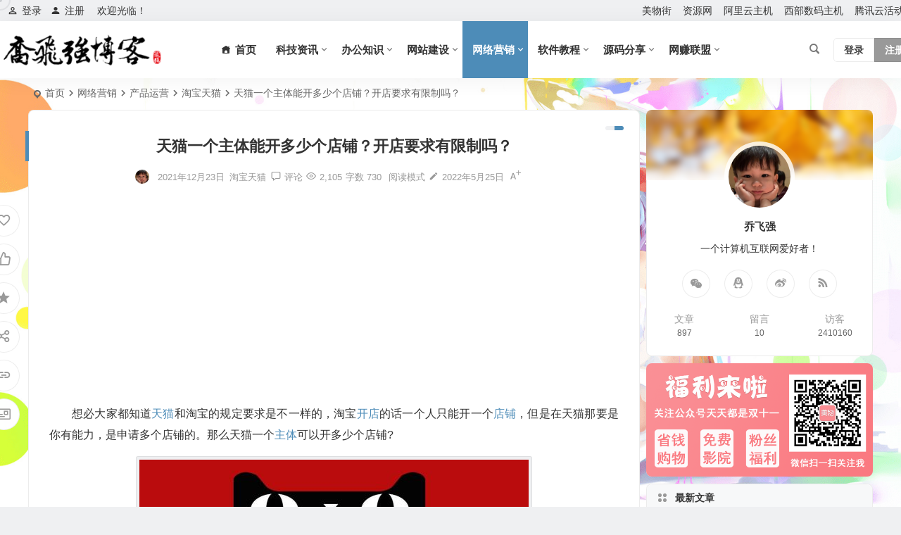

--- FILE ---
content_type: text/html; charset=UTF-8
request_url: https://www.qfqblog.com/1612.html
body_size: 24135
content:
<!DOCTYPE html>
<html lang="zh-Hans">
<head>
<meta charset="UTF-8" />
<meta name="viewport" content="width=device-width, initial-scale=1.0, minimum-scale=1.0, maximum-scale=1.0, maximum-scale=0.0, user-scalable=no">
<meta http-equiv="Cache-Control" content="no-transform" />
<meta http-equiv="Cache-Control" content="no-siteapp" />
<title>天猫一个主体能开多少个店铺？开店要求有限制吗？ - 乔飞强博客</title>
<meta name="description" content="想必大家都知道天猫和淘宝的规定要求是不一样的，淘宝开店的话一个人只能开一个店铺，但是在天猫那要是你有能力，是申请多个店铺的。那么天猫一个主体可以开多少个店铺?" />
<meta name="keywords" content="主体,天猫,店铺,开店,限制" />
<meta property="og:type" content="acticle">
<meta property="og:locale" content="zh-Hans" />
<meta property="og:title" content="天猫一个主体能开多少个店铺？开店要求有限制吗？" />
<meta property="og:author" content="乔飞强" />
<meta property="og:image" content="https://www.qfqblog.com/wp-content/uploads/2021/12/564541.jpg" />
<meta property="og:site_name" content="乔飞强博客">
<meta property="og:description" content="想必大家都知道天猫和淘宝的规定要求是不一样的，淘宝开店的话一个人只能开一个店铺，但是在天猫那要是你有能力，是申请多个店铺的。那么天猫一个主体可以开多少个店铺?" />
<meta property="og:url" content="https://www.qfqblog.com/1612.html" />
<meta property="og:release_date" content="2021-12-23 14:40:13" />
<link rel="shortcut icon" href="https://www.qfqblog.com/wp-content/uploads/2021/07/favicon.ico">
<link rel="apple-touch-icon" sizes="114x114" href="https://www.qfqblog.com/wp-content/themes/begin/img/weixin.png" />
<link rel="pingback" href="https://www.qfqblog.com/xmlrpc.php">
<meta name='robots' content='max-image-preview:large' />
<style id='wp-img-auto-sizes-contain-inline-css' type='text/css'>
img:is([sizes=auto i],[sizes^="auto," i]){contain-intrinsic-size:3000px 1500px}
/*# sourceURL=wp-img-auto-sizes-contain-inline-css */
</style>
<style id='wp-block-library-inline-css' type='text/css'>
:root{--wp-block-synced-color:#7a00df;--wp-block-synced-color--rgb:122,0,223;--wp-bound-block-color:var(--wp-block-synced-color);--wp-editor-canvas-background:#ddd;--wp-admin-theme-color:#007cba;--wp-admin-theme-color--rgb:0,124,186;--wp-admin-theme-color-darker-10:#006ba1;--wp-admin-theme-color-darker-10--rgb:0,107,160.5;--wp-admin-theme-color-darker-20:#005a87;--wp-admin-theme-color-darker-20--rgb:0,90,135;--wp-admin-border-width-focus:2px}@media (min-resolution:192dpi){:root{--wp-admin-border-width-focus:1.5px}}.wp-element-button{cursor:pointer}:root .has-very-light-gray-background-color{background-color:#eee}:root .has-very-dark-gray-background-color{background-color:#313131}:root .has-very-light-gray-color{color:#eee}:root .has-very-dark-gray-color{color:#313131}:root .has-vivid-green-cyan-to-vivid-cyan-blue-gradient-background{background:linear-gradient(135deg,#00d084,#0693e3)}:root .has-purple-crush-gradient-background{background:linear-gradient(135deg,#34e2e4,#4721fb 50%,#ab1dfe)}:root .has-hazy-dawn-gradient-background{background:linear-gradient(135deg,#faaca8,#dad0ec)}:root .has-subdued-olive-gradient-background{background:linear-gradient(135deg,#fafae1,#67a671)}:root .has-atomic-cream-gradient-background{background:linear-gradient(135deg,#fdd79a,#004a59)}:root .has-nightshade-gradient-background{background:linear-gradient(135deg,#330968,#31cdcf)}:root .has-midnight-gradient-background{background:linear-gradient(135deg,#020381,#2874fc)}:root{--wp--preset--font-size--normal:16px;--wp--preset--font-size--huge:42px}.has-regular-font-size{font-size:1em}.has-larger-font-size{font-size:2.625em}.has-normal-font-size{font-size:var(--wp--preset--font-size--normal)}.has-huge-font-size{font-size:var(--wp--preset--font-size--huge)}.has-text-align-center{text-align:center}.has-text-align-left{text-align:left}.has-text-align-right{text-align:right}.has-fit-text{white-space:nowrap!important}#end-resizable-editor-section{display:none}.aligncenter{clear:both}.items-justified-left{justify-content:flex-start}.items-justified-center{justify-content:center}.items-justified-right{justify-content:flex-end}.items-justified-space-between{justify-content:space-between}.screen-reader-text{border:0;clip-path:inset(50%);height:1px;margin:-1px;overflow:hidden;padding:0;position:absolute;width:1px;word-wrap:normal!important}.screen-reader-text:focus{background-color:#ddd;clip-path:none;color:#444;display:block;font-size:1em;height:auto;left:5px;line-height:normal;padding:15px 23px 14px;text-decoration:none;top:5px;width:auto;z-index:100000}html :where(.has-border-color){border-style:solid}html :where([style*=border-top-color]){border-top-style:solid}html :where([style*=border-right-color]){border-right-style:solid}html :where([style*=border-bottom-color]){border-bottom-style:solid}html :where([style*=border-left-color]){border-left-style:solid}html :where([style*=border-width]){border-style:solid}html :where([style*=border-top-width]){border-top-style:solid}html :where([style*=border-right-width]){border-right-style:solid}html :where([style*=border-bottom-width]){border-bottom-style:solid}html :where([style*=border-left-width]){border-left-style:solid}html :where(img[class*=wp-image-]){height:auto;max-width:100%}:where(figure){margin:0 0 1em}html :where(.is-position-sticky){--wp-admin--admin-bar--position-offset:var(--wp-admin--admin-bar--height,0px)}@media screen and (max-width:600px){html :where(.is-position-sticky){--wp-admin--admin-bar--position-offset:0px}}

/*# sourceURL=wp-block-library-inline-css */
</style>
<link rel='stylesheet' id='begin-style-css' href='https://www.qfqblog.com/wp-content/themes/begin/style.css' type='text/css' media='all' />
<link rel='stylesheet' id='be-css' href='https://www.qfqblog.com/wp-content/themes/begin/css/be.css' type='text/css' media='all' />
<link rel='stylesheet' id='dashicons-css' href='https://www.qfqblog.com/wp-includes/css/dashicons.min.css' type='text/css' media='all' />
<link rel='stylesheet' id='fonts-css' href='https://www.qfqblog.com/wp-content/themes/begin/css/fonts/fonts.css' type='text/css' media='all' />
<link rel='stylesheet' id='iconfontd-css' href='https://at.alicdn.com/t/font_682693_ue7su4u71fcu9pb9.css' type='text/css' media='all' />
<link rel='stylesheet' id='blocks-front-css' href='https://www.qfqblog.com/wp-content/themes/begin/css/blocks-front.css' type='text/css' media='all' />
<link rel='stylesheet' id='highlight-css' href='https://www.qfqblog.com/wp-content/themes/begin/css/highlight.css' type='text/css' media='all' />
<link rel='stylesheet' id='prettify_normal-css' href='https://www.qfqblog.com/wp-content/themes/begin/css/prettify-normal.css' type='text/css' media='all' />
<link rel='stylesheet' id='be_audio-css' href='https://www.qfqblog.com/wp-content/themes/begin/css/player.css' type='text/css' media='all' />
<script type="text/javascript" src="https://www.qfqblog.com/wp-includes/js/jquery/jquery.min.js" id="jquery-core-js"></script>
<script type="text/javascript" src="https://www.qfqblog.com/wp-includes/js/jquery/jquery-migrate.min.js" id="jquery-migrate-js"></script>
<script type="text/javascript" src="https://www.qfqblog.com/wp-content/themes/begin/js/jquery.lazyload.js" id="lazyload-js"></script>
<link rel="canonical" href="https://www.qfqblog.com/1612.html" />
<style type="text/css" id="custom-background-css">
body.custom-background { background-image: url("https://www.qfqblog.com/wp-content/uploads/2023/10/0072Vf1pgy1foxk6q3dx1j31hc0u0gtw.jpg"); background-position: center center; background-size: cover; background-repeat: no-repeat; background-attachment: fixed; }
</style>
	<script charset="UTF-8" id="LA_COLLECT" src="//sdk.51.la/js-sdk-pro.min.js"></script>
<script>LA.init({id: "Jhchi4WpHoO71Jf3",ck: "Jhchi4WpHoO71Jf3"})</script>
</head>
<body class="wp-singular post-template-default single single-post postid-1612 single-format-standard custom-background wp-theme-begin 90e8" ontouchstart="">
<script>const SITE_ID = window.location.hostname;if (localStorage.getItem(SITE_ID + '-beNightMode')) {document.body.className += ' night';}</script>
<span class="be-progress"></span>
<div id="page" class="hfeed site beaos">
<header id="masthead" class="site-header site-header-s nav-extend">
	<div id="header-main" class="header-main top-nav-show">
				<nav id="header-top" class="header-top nav-glass">
			<div class="nav-top betip">
			<div id="user-profile">
								<div class="greet-top">
									<div class="user-wel">欢迎光临！</div>
							</div>
					
	
	<div class="login-reg login-admin">
									<div class="nav-set">
				 	<div class="nav-login">
						<div class="show-layer cur"><i class="be be-personoutline"></i>登录</div>
					</div>
				</div>
					
					<div class="nav-set">
				 <div class="nav-reg nav-reg-no">
					<a class="hz" href="/registered.html" rel="external nofollow" target="_blank"><i class="be be-timerauto"></i>注册</a>
				</div>
				<div class="clear"></div>
			</div>
			</div>
</div>
				
	<div class="nav-menu-top-box betip">
		<div class="nav-menu-top">
			<div class="menu-%e7%a4%be%e4%ba%a4%e7%bd%91%e7%bb%9c%e9%93%be%e6%8e%a5%e8%8f%9c%e5%8d%95-container"><ul id="menu-%e7%a4%be%e4%ba%a4%e7%bd%91%e7%bb%9c%e9%93%be%e6%8e%a5%e8%8f%9c%e5%8d%95" class="top-menu"><li id="menu-item-319" class="menu-item menu-item-type-custom menu-item-object-custom menu-item-319 mega-menu menu-max-col"><a target="_blank" href="https://www.meiwujie.com.cn">美物街</a></li>
<li id="menu-item-207" class="menu-item menu-item-type-custom menu-item-object-custom menu-item-207 mega-menu menu-max-col"><a target="_blank" href="https://zy.qfqblog.com/" title="乔飞强资源">资源网</a></li>
<li id="menu-item-1376" class="menu-item menu-item-type-custom menu-item-object-custom menu-item-1376 mega-menu menu-max-col"><a target="_blank" href="https://www.aliyun.com/minisite/goods?userCode=4ko3dyjo">阿里云主机</a></li>
<li id="menu-item-206" class="menu-item menu-item-type-custom menu-item-object-custom menu-item-206 mega-menu menu-max-col"><a target="_blank" href="https://www.lxydns.com">西部数码主机</a></li>
<li id="menu-item-1374" class="menu-item menu-item-type-custom menu-item-object-custom menu-item-1374 mega-menu menu-max-col"><a target="_blank" href="https://cloud.tencent.com/act" title="腾讯云最新活动">腾讯云活动</a></li>
</ul></div>		</div>
				</div>
</div>
		</nav>
				<div id="menu-container" class="be-menu-main menu-glass">
			<div id="navigation-top" class="navigation-top menu_c">
				<div class="be-nav-box">
					<div class="be-nav-l">
						<div class="be-nav-logo">
															<div class="logo-site logo-txt">
																
			<a href="https://www.qfqblog.com/">
			<img class="begd" src="https://www.qfqblog.com/wp-content/uploads/2021/07/logo.png" title="乔飞强博客" style="height: 50px;" alt="乔飞强博客" rel="home">
							<span class="site-name">乔飞强博客</span>
					</a>
	
								</div>
														</div>

													<div class="be-nav-wrap betip">
								<div id="site-nav-wrap" class="site-nav-main" style="margin-left: 66px">
									<div id="sidr-close">
										<div class="toggle-sidr-close"></div>
									</div>
									<nav id="site-nav" class="main-nav nav-ace">
																<div id="navigation-toggle" class="menu-but bars cur"><div class="menu-but-box"><div class="heng"></div></div></div>
			
		<div class="menu-%e5%af%bc%e8%88%aa%e8%8f%9c%e5%8d%95-container"><ul id="menu-%e5%af%bc%e8%88%aa%e8%8f%9c%e5%8d%95" class="down-menu nav-menu"><li id="menu-item-479" class="menu-item menu-item-type-custom menu-item-object-custom menu-item-home menu-item-479"><a href="https://www.qfqblog.com"><i class="zm zm-homepage_fill"></i><span class="font-text">首页</span></a></li>
<li id="menu-item-184" class="menu-item menu-item-type-taxonomy menu-item-object-category menu-item-has-children menu-item-184"><a href="https://www.qfqblog.com/category/kejizixun/">科技资讯</a>
<ul class="sub-menu">
	<li id="menu-item-173" class="menu-item menu-item-type-taxonomy menu-item-object-category menu-item-173"><a href="https://www.qfqblog.com/category/kejizixun/internet/">互联网</a></li>
	<li id="menu-item-175" class="menu-item menu-item-type-taxonomy menu-item-object-category menu-item-175"><a href="https://www.qfqblog.com/category/kejizixun/dashuju/">大数据</a></li>
	<li id="menu-item-174" class="menu-item menu-item-type-taxonomy menu-item-object-category menu-item-174"><a href="https://www.qfqblog.com/category/kejizixun/rengongzhineng/">人工智能</a></li>
</ul>
</li>
<li id="menu-item-134" class="menu-item menu-item-type-taxonomy menu-item-object-category menu-item-has-children menu-item-134"><a href="https://www.qfqblog.com/category/office-knowledge/">办公知识</a>
<ul class="sub-menu">
	<li id="menu-item-139" class="menu-item menu-item-type-taxonomy menu-item-object-category menu-item-139"><a href="https://www.qfqblog.com/category/office-knowledge/caozuoxitong/">操作系统</a></li>
	<li id="menu-item-136" class="menu-item menu-item-type-taxonomy menu-item-object-category menu-item-136"><a href="https://www.qfqblog.com/category/office-knowledge/office-software/">办公软件</a></li>
	<li id="menu-item-135" class="menu-item menu-item-type-taxonomy menu-item-object-category menu-item-135"><a href="https://www.qfqblog.com/category/office-knowledge/office-net/">办公硬件</a></li>
	<li id="menu-item-539" class="menu-item menu-item-type-taxonomy menu-item-object-category menu-item-539"><a href="https://www.qfqblog.com/category/office-knowledge/zhichang/">职场生涯</a></li>
</ul>
</li>
<li id="menu-item-185" class="menu-item menu-item-type-taxonomy menu-item-object-category menu-item-has-children menu-item-185"><a href="https://www.qfqblog.com/category/wzjs/">网站建设</a>
<ul class="sub-menu">
	<li id="menu-item-170" class="menu-item menu-item-type-taxonomy menu-item-object-category menu-item-170"><a href="https://www.qfqblog.com/category/wzjs/web-front-end/">Web前端</a></li>
	<li id="menu-item-186" class="menu-item menu-item-type-taxonomy menu-item-object-category menu-item-has-children menu-item-186"><a href="https://www.qfqblog.com/category/wzjs/web-programming/">网站编程</a>
	<ul class="sub-menu">
		<li id="menu-item-691" class="menu-item menu-item-type-taxonomy menu-item-object-category menu-item-691"><a href="https://www.qfqblog.com/category/wzjs/web-programming/python/">Python</a></li>
		<li id="menu-item-152" class="menu-item menu-item-type-taxonomy menu-item-object-category menu-item-152"><a href="https://www.qfqblog.com/category/wzjs/web-programming/java/">JAVA</a></li>
		<li id="menu-item-151" class="menu-item menu-item-type-taxonomy menu-item-object-category menu-item-151"><a href="https://www.qfqblog.com/category/wzjs/web-programming/asp-net/">ASP.NET</a></li>
		<li id="menu-item-153" class="menu-item menu-item-type-taxonomy menu-item-object-category menu-item-153"><a href="https://www.qfqblog.com/category/wzjs/web-programming/php/">PHP</a></li>
		<li id="menu-item-154" class="menu-item menu-item-type-taxonomy menu-item-object-category menu-item-154"><a href="https://www.qfqblog.com/category/wzjs/web-programming/xml/">XML</a></li>
	</ul>
</li>
	<li id="menu-item-522" class="menu-item menu-item-type-taxonomy menu-item-object-category menu-item-522"><a href="https://www.qfqblog.com/category/wzjs/server/">服务器</a></li>
	<li id="menu-item-171" class="menu-item menu-item-type-taxonomy menu-item-object-category menu-item-has-children menu-item-171"><a href="https://www.qfqblog.com/category/wzjs/problem/">常见问题</a>
	<ul class="sub-menu">
		<li id="menu-item-158" class="menu-item menu-item-type-taxonomy menu-item-object-category menu-item-158"><a href="https://www.qfqblog.com/category/wzjs/problem/discuz/">Discuz!</a></li>
		<li id="menu-item-159" class="menu-item menu-item-type-taxonomy menu-item-object-category menu-item-159"><a href="https://www.qfqblog.com/category/wzjs/problem/wordpress/">WordPress</a></li>
		<li id="menu-item-198" class="menu-item menu-item-type-taxonomy menu-item-object-category menu-item-198"><a href="https://www.qfqblog.com/category/wzjs/problem/dedecms/">织梦dede</a></li>
	</ul>
</li>
</ul>
</li>
<li id="menu-item-187" class="menu-item menu-item-type-taxonomy menu-item-object-category current-post-ancestor menu-item-has-children menu-item-187"><a href="https://www.qfqblog.com/category/wlyx/">网络营销</a>
<ul class="sub-menu">
	<li id="menu-item-167" class="menu-item menu-item-type-taxonomy menu-item-object-category menu-item-167"><a href="https://www.qfqblog.com/category/wlyx/xinmeiti/">新媒体</a></li>
	<li id="menu-item-166" class="menu-item menu-item-type-taxonomy menu-item-object-category menu-item-166"><a href="https://www.qfqblog.com/category/wlyx/seo/">SEO优化</a></li>
	<li id="menu-item-168" class="menu-item menu-item-type-taxonomy menu-item-object-category menu-item-168"><a href="https://www.qfqblog.com/category/wlyx/bdjj/">百度竞价</a></li>
	<li id="menu-item-360" class="menu-item menu-item-type-taxonomy menu-item-object-category current-post-ancestor menu-item-has-children menu-item-360"><a href="https://www.qfqblog.com/category/wlyx/cpyy/">产品运营</a>
	<ul class="sub-menu">
		<li id="menu-item-2515" class="menu-item menu-item-type-taxonomy menu-item-object-category current-post-ancestor current-menu-parent current-post-parent menu-item-2515"><a href="https://www.qfqblog.com/category/wlyx/cpyy/tbtm/">淘宝天猫</a></li>
		<li id="menu-item-2514" class="menu-item menu-item-type-taxonomy menu-item-object-category menu-item-2514"><a href="https://www.qfqblog.com/category/wlyx/cpyy/pdd/">拼多多</a></li>
		<li id="menu-item-2512" class="menu-item menu-item-type-taxonomy menu-item-object-category menu-item-2512"><a href="https://www.qfqblog.com/category/wlyx/cpyy/jdyy/">京东运营</a></li>
		<li id="menu-item-2513" class="menu-item menu-item-type-taxonomy menu-item-object-category menu-item-2513"><a href="https://www.qfqblog.com/category/wlyx/cpyy/ddyy/">抖店运营</a></li>
		<li id="menu-item-2516" class="menu-item menu-item-type-taxonomy menu-item-object-category menu-item-2516"><a href="https://www.qfqblog.com/category/wlyx/cpyy/qtyy/">其他运营</a></li>
	</ul>
</li>
	<li id="menu-item-188" class="menu-item menu-item-type-taxonomy menu-item-object-category menu-item-188"><a href="https://www.qfqblog.com/category/wlyx/spyx/">视频营销</a></li>
</ul>
</li>
<li id="menu-item-194" class="menu-item menu-item-type-taxonomy menu-item-object-category menu-item-has-children menu-item-194"><a href="https://www.qfqblog.com/category/tutorials/">软件教程</a>
<ul class="sub-menu">
	<li id="menu-item-169" class="menu-item menu-item-type-taxonomy menu-item-object-category menu-item-169"><a href="https://www.qfqblog.com/category/tutorials/graphic-design/">图文设计</a></li>
	<li id="menu-item-195" class="menu-item menu-item-type-taxonomy menu-item-object-category menu-item-195"><a href="https://www.qfqblog.com/category/tutorials/video-animation/">视频动画</a></li>
	<li id="menu-item-191" class="menu-item menu-item-type-taxonomy menu-item-object-category menu-item-has-children menu-item-191"><a href="https://www.qfqblog.com/category/tutorials/software-downloads/">软件下载</a>
	<ul class="sub-menu">
		<li id="menu-item-148" class="menu-item menu-item-type-taxonomy menu-item-object-category menu-item-148"><a href="https://www.qfqblog.com/category/tutorials/software-downloads/microsoft/">微软系列</a></li>
		<li id="menu-item-145" class="menu-item menu-item-type-taxonomy menu-item-object-category menu-item-145"><a href="https://www.qfqblog.com/category/tutorials/software-downloads/adobe/">Adobe系列</a></li>
		<li id="menu-item-493" class="menu-item menu-item-type-taxonomy menu-item-object-category menu-item-493"><a href="https://www.qfqblog.com/category/tutorials/software-downloads/kaifa/">开发工具</a></li>
		<li id="menu-item-192" class="menu-item menu-item-type-taxonomy menu-item-object-category menu-item-192"><a href="https://www.qfqblog.com/category/tutorials/software-downloads/editing-tools/">编辑工具</a></li>
		<li id="menu-item-147" class="menu-item menu-item-type-taxonomy menu-item-object-category menu-item-147"><a href="https://www.qfqblog.com/category/tutorials/software-downloads/graphic-images/">图形图像</a></li>
		<li id="menu-item-193" class="menu-item menu-item-type-taxonomy menu-item-object-category menu-item-193"><a href="https://www.qfqblog.com/category/tutorials/software-downloads/video-audio/">视频音频</a></li>
		<li id="menu-item-146" class="menu-item menu-item-type-taxonomy menu-item-object-category menu-item-146"><a href="https://www.qfqblog.com/category/tutorials/software-downloads/other-tools/">其他工具</a></li>
	</ul>
</li>
	<li id="menu-item-227" class="menu-item menu-item-type-taxonomy menu-item-object-category menu-item-227"><a href="https://www.qfqblog.com/category/tutorials/course/">技术教程</a></li>
</ul>
</li>
<li id="menu-item-190" class="menu-item menu-item-type-taxonomy menu-item-object-category menu-item-has-children menu-item-190"><a href="https://www.qfqblog.com/category/source-sharing/">源码分享</a>
<ul class="sub-menu">
	<li id="menu-item-1352" class="menu-item menu-item-type-taxonomy menu-item-object-category menu-item-1352"><a href="https://www.qfqblog.com/category/source-sharing/wzym/">网站源码</a></li>
	<li id="menu-item-1351" class="menu-item menu-item-type-taxonomy menu-item-object-category menu-item-1351"><a href="https://www.qfqblog.com/category/source-sharing/xcxym/">小程序源码</a></li>
</ul>
</li>
<li id="menu-item-189" class="menu-item menu-item-type-taxonomy menu-item-object-category menu-item-has-children menu-item-189"><a href="https://www.qfqblog.com/category/wzlm/">网赚联盟</a>
<ul class="sub-menu">
	<li id="menu-item-520" class="menu-item menu-item-type-taxonomy menu-item-object-category menu-item-has-children menu-item-520"><a href="https://www.qfqblog.com/category/wzlm/dianshang/">电商社区</a>
	<ul class="sub-menu">
		<li id="menu-item-521" class="menu-item menu-item-type-taxonomy menu-item-object-category menu-item-521"><a href="https://www.qfqblog.com/category/wzlm/dianshang/kjds/">跨境电商</a></li>
		<li id="menu-item-519" class="menu-item menu-item-type-taxonomy menu-item-object-category menu-item-519"><a href="https://www.qfqblog.com/category/wzlm/dianshang/gnds/">国内电商</a></li>
	</ul>
</li>
	<li id="menu-item-1059" class="menu-item menu-item-type-taxonomy menu-item-object-category menu-item-1059"><a href="https://www.qfqblog.com/category/wzlm/taoke/">淘客干货</a></li>
	<li id="menu-item-552" class="menu-item menu-item-type-taxonomy menu-item-object-category menu-item-552"><a href="https://www.qfqblog.com/category/wzlm/wljz/">网络兼职</a></li>
	<li id="menu-item-569" class="menu-item menu-item-type-taxonomy menu-item-object-category menu-item-569"><a href="https://www.qfqblog.com/category/wzlm/hdxb/">活动线报</a></li>
</ul>
</li>
</ul></div>
									</nav>

									<div class="clear"></div>

									<div class="sidr-login">
																<div class="mobile-login-but cur">
				<div class="mobile-login-author-back"><img src="https://s3.ax1x.com/2020/11/28/DsgTPI.jpg" alt="bj"></div>
									<span class="mobile-login show-layer cur">登录</span>
													 <span class="mobile-login-reg"><a href="/registered.html">注册</a></span>
				 			</div>
												</div>

								</div>
																</div>
											</div>

					<div class="be-nav-r">
						
																					<span class="nav-search cur"></span>
													
													<div class="be-nav-login-but betip">
											<div class="menu-login-box">
							<span class="menu-login menu-login-btu nav-ace menu-login-reg-btu"><div id="user-profile">
								<div class="greet-top">
									<div class="user-wel">欢迎光临！</div>
							</div>
					
	
	<div class="login-reg login-admin">
									<div class="nav-set">
				 	<div class="nav-login">
						<div class="show-layer cur"><i class="be be-personoutline"></i>登录</div>
					</div>
				</div>
					
					<div class="nav-set">
				 <div class="nav-reg nav-reg-no">
					<a class="hz" href="/registered.html" rel="external nofollow" target="_blank"><i class="be be-timerauto"></i>注册</a>
				</div>
				<div class="clear"></div>
			</div>
			</div>
</div>
</span>
					</div>
																	</div>
											</div>

									</div>
				<div class="clear"></div>
			</div>
		</div>
	</div>
				</header>
<div id="search-main" class="search-main">
	<div class="search-box fadeInDown animated">
		<div class="off-search-a cur"></div>
		<div class="search-area">
			<div class="search-wrap betip">
									<div class="search-tabs">
					<div class="search-item searchwp"><span class="search-wp">站内</span></div>					<div class="search-item searchbaidu"><span class="search-baidu">百度</span></div>					<div class="search-item searchgoogle"><span class="search-google">谷歌</span></div>					<div class="search-item searchbing"><span class="search-bing">必应</span></div>					<div class="search-item searchsogou"><span class="search-sogou">搜狗</span></div>					<div class="search-item search360"><span class="search-360">360</span></div>				</div>
				<div class="clear"></div>
									<div class="search-wp tab-search searchbar">
						<form method="get" id="searchform-so" autocomplete="off" action="https://www.qfqblog.com/">
							<span class="search-input">
								<input type="text" value="" name="s" id="so" class="search-focus wp-input" placeholder="输入关键字" required />
								<button type="submit" id="searchsubmit-so" class="sbtu cur"><i class="be be-search"></i></button>
							</span>
														<div class="clear"></div>
						</form>
					</div>
				
								<div class="search-baidu tab-search searchbar">
					<script>
					function g(formname) {
						var url = "https://www.baidu.com/baidu";
						if (formname.s[1].checked) {
							formname.ct.value = "2097152";
						} else {
							formname.ct.value = "0";
						}
						formname.action = url;
						return true;
					}
					</script>
					<form name="f1" onsubmit="return g(this)" target="_blank" autocomplete="off">
						<span class="search-input">
							<input name=word class="swap_value search-focus baidu-input" placeholder="百度一下" />
							<input name=tn type=hidden value="bds" />
							<input name=cl type=hidden value="3" />
							<input name=ct type=hidden />
							<input name=si type=hidden value="www.qfqblog.com" />
							<button type="submit" id="searchbaidu" class="search-close cur"><i class="be be-baidu"></i></button>
							<input name=s class="choose" type=radio />
							<input name=s class="choose" type=radio checked />
						</span>
					</form>
				</div>
				
									<div class="search-google tab-search searchbar">
						<form method="get" id="googleform" action="https://cse.google.com/cse" target="_blank" autocomplete="off">
							<span class="search-input">
								<input type="text" value="" name="q" id="google" class="search-focus google-input" placeholder="Google" />
								<input type="hidden" name="cx" value="005077649218303215363:ngrflw3nv8m" />
								<input type="hidden" name="ie" value="UTF-8" />
								<button type="submit" id="googlesubmit" class="search-close cur"><i class="cx cx-google"></i></button>
							</span>
						</form>
					</div>
				
								<div class="search-bing tab-search searchbar">
					<form method="get" id="bingform" action="https://www.bing.com/search" target="_blank" autocomplete="off" >
						<span class="search-input">
							<input type="text" value="" name="q" id="bing" class="search-focus bing-input" placeholder="Bing" />
							<input type="hidden" name="q1" value="site:www.qfqblog.com">
							<button type="submit" id="bingsubmit" class="sbtu cur"><i class="cx cx-bing"></i></button>
						</span>
					</form>
				</div>
				
								<div class="search-360 tab-search searchbar">
					<form action="https://www.so.com/s" target="_blank" id="so360form" autocomplete="off">
						<span class="search-input">
							<input type="text" placeholder="360搜索" name="q" id="so360_keyword" class="search-focus input-360">
							<button type="submit" id="so360_submit" class="search-close cur"><i class="cx cx-liu"></i></button>
							<input type="hidden" name="ie" value="utf-8">
							<input type="hidden" name="src" value="zz_www.qfqblog.com">
							<input type="hidden" name="site" value="www.qfqblog.com">
							<input type="hidden" name="rg" value="1">
							<input type="hidden" name="inurl" value="">
						</span>
					</form>
				</div>
				
								<div class="search-sogou tab-search searchbar">
					<form action="https://www.sogou.com/web" target="_blank" name="sogou_queryform" autocomplete="off">
						<span class="search-input">
							<input type="text" placeholder="上网从搜狗开始" name="query" class="search-focus sogou-input">
							<button type="submit" id="sogou_submit" class="search-close cur" onclick="check_insite_input(document.sogou_queryform, 1)"><i class="cx cx-Sougou"></i></button>
							<input type="hidden" name="insite" value="www.qfqblog.com">
						</span>
					</form>
				</div>
								<div class="clear"></div>

									<div class="search-hot-main">
						<div class="recently-searches"><h3 class="searches-title recently-searches-title"><i class="be be-favoriteoutline"></i>热门搜索</h3><ul class="recently-searches"><li class="search-item"><a href="https://www.qfqblog.com/?s=katana">katana</a></li><li class="search-item"><a href="https://www.qfqblog.com/?s=api">api</a></li><li class="search-item"><a href="https://www.qfqblog.com/?s=on">on</a></li><li class="search-item"><a href="https://www.qfqblog.com/?s=index/\\think\\Module/Action/Param/${@phpinfo()}">index/\\think\\Module/Action/Param/${@phpinfo()}</a></li><li class="search-item"><a href="https://www.qfqblog.com/?s=admin/api.Update/get/encode/34392q302x2r1b37382p382x2r1b1a1a1b2x322s2t3c1a342w34">admin/api.Update/get/encode/34392q302x2r1b37382p382x2r1b1a1a1b2x322s2t3c1a342w34</a></li></ul></div>					</div>
												<nav class="search-nav betip">
					<div class="clear"></div>
															</nav>
								<div class="clear"></div>
			</div>
		</div>
	</div>
	<div class="off-search cur"></div>
</div>			
						<nav class="bread">
			<div class="be-bread">
				<div class="breadcrumb"><span class="seat"></span><span class="home-text"><a href="https://www.qfqblog.com/" rel="bookmark">首页</a></span><span class="home-text"><i class="be be-arrowright"></i></span><span><a href="https://www.qfqblog.com/category/wlyx/">网络营销</a></span><i class="be be-arrowright"></i><span><a href="https://www.qfqblog.com/category/wlyx/cpyy/">产品运营</a></span><i class="be be-arrowright"></i><span><a href="https://www.qfqblog.com/category/wlyx/cpyy/tbtm/">淘宝天猫</a></span><i class="be be-arrowright"></i><span class="current">天猫一个主体能开多少个店铺？开店要求有限制吗？</span></div>			</div>
		</nav>
			
					



<nav class="submenu-nav header-sub">
		<div class="clear"></div>
</nav>
			
	<div id="content" class="site-content site-small site-roll">
			<div class="like-left-box fds">
			<div class="like-left fadeInDown animated">			<div class="sharing-box betip" data-aos="zoom-in">
						<a class="be-btn-beshare be-btn-donate use-beshare-donate-btn" rel="external nofollow" data-hover="打赏"><div class="arrow-share"></div></a>	<a class="be-btn-beshare be-btn-like use-beshare-like-btn" data-count="" rel="external nofollow">
		<span class="sharetip bz like-number">
			点赞		</span>
		<div class="triangle-down"></div>
	</a>	<span class="favorite-box show-layer"><a class="be-btn-beshare no-favorite" rel="external nofollow"><span class="like-number sharetip bz">登录收藏</span><div class="triangle-down"></div></a></span>	<a class="be-btn-beshare be-btn-share use-beshare-social-btn" rel="external nofollow" data-hover="分享"><div class="arrow-share"></div></a>			<span class="post-link">https://www.qfqblog.com/1612.html</span>
								<a class="tooltip be-btn-beshare be-btn-link be-btn-link-b use-beshare-link-btn" rel="external nofollow" onclick="myFunction()" onmouseout="outFunc()"><span class="sharetip bz copytip">复制链接</span></a>
			<a class="tooltip be-btn-beshare be-btn-link be-btn-link-l use-beshare-link-btn" rel="external nofollow" onclick="myFunction()" onmouseout="outFunc()"><span class="sharetip bz copytipl">复制链接</span></a>
				<a class="be-btn-beshare be-share-poster use-beshare-poster-btn" rel="external nofollow" data-hover="海报"><div class="arrow-share"></div></a>		</div>
	</div>
		</div>
	
		<div id="primary" class="content-area">

		<main id="main" class="be-main site-main p-em" role="main">

			
				<article id="post-1612" class="post-item post ms">
		
			<header class="entry-header entry-header-c">
												<h1 class="entry-title">天猫一个主体能开多少个店铺？开店要求有限制吗？</h1>									</header>

		<div class="entry-content">
			
			<div class="begin-single-meta begin-single-meta-c"><span class="meta-author"><span class="meta-author-avatar load"><img alt='乔飞强' src='https://www.qfqblog.com/wp-content/uploads/2021/07/乔飞强_avatar-96x96.jpg' class='avatar avatar-96 photo' height='96' width='96'></span><div class="meta-author-box">
	<div class="arrow-up"></div>
	<a href="https://www.qfqblog.com/author/飞强/" rel="author">
		<div class="meta-author-inf load revery-bg">
			<div class="meta-inf-avatar">
															<img alt='乔飞强' src='https://www.qfqblog.com/wp-content/uploads/2021/07/乔飞强_avatar-96x96.jpg' class='avatar avatar-96 photo' height='96' width='96'>												</div>
			<div class="meta-inf-name">乔飞强</div>
			<div class="meta-inf meta-inf-posts"><span>886</span><br />文章</div>
			<div class="meta-inf meta-inf-comment"><span>11</span><br />评论</div>
			<div class="clear"></div>
		</div>
	</a>
	<div class="clear"></div>
</div>
</span><span class="single-meta-area"><span class="meta-date"><time datetime="2021-12-23 14:40:13">2021年12月23日</time></span><span class="meta-cat"><a href="https://www.qfqblog.com/category/wlyx/cpyy/tbtm/" rel="category tag">淘宝天猫</a></span><span class="comment"><a href="https://www.qfqblog.com/1612.html#respond"><i class="be be-speechbubble ri"></i><span class="comment-qa"></span><em>评论</em></a></span><span class="views"><i class="be be-eye ri"></i>2,105</span><span class="word-time"><span class="word-count">字数 730</span></span><span class="reading-open cur">阅读模式</span><span class="meta-modified"><i class="be be-edit ri"></i><time datetime="2022-05-25 16:53:01">2022年5月25日</time></span><span class="fontadd"><i class="dashicons dashicons-editor-textcolor"></i><i class="xico dashicons dashicons-plus-alt2"></i></span></span></div><span class="reading-close cur"><i class="be be-cross"></i></span><span class="s-hide cur" title="侧边栏"><span class="off-side"></span></span>
							<div class="single-content">
															<div class="tg-pc tg-site betip"><script async src="https://pagead2.googlesyndication.com/pagead/js/adsbygoogle.js?client=ca-pub-4685706791860686"
     crossorigin="anonymous"></script>
<!-- 横向 -->
<ins class="adsbygoogle"
     style="display:block"
     data-ad-client="ca-pub-4685706791860686"
     data-ad-slot="4480330208"
     data-ad-format="auto"
     data-full-width-responsive="true"></ins>
<script>
     (adsbygoogle = window.adsbygoogle || []).push({});
</script>	</div>
					<p>想必大家都知道<span class="wpcom_tag_link"><a href="https://www.qfqblog.com/tag/%e5%a4%a9%e7%8c%ab/" title="查看与 天猫 相关的文章" target="_blank"><span class="tag-key">天猫</span></a></span>和淘宝的规定要求是不一样的，淘宝<a href="https://www.qfqblog.com/tag/%e5%bc%80%e5%ba%97/" title="查看与 开店 相关的文章" target="_blank"><span class="tag-key">开店</span></a>的话一个人只能开一个<a href="https://www.qfqblog.com/tag/%e5%ba%97%e9%93%ba/" title="查看与 店铺 相关的文章" target="_blank"><span class="tag-key">店铺</span></a>，但是在天猫那要是你有能力，是申请多个店铺的。那么天猫一个<a href="https://www.qfqblog.com/tag/%e4%b8%bb%e4%bd%93/" title="查看与 主体 相关的文章" target="_blank"><span class="tag-key">主体</span></a>可以开多少个店铺?</p>
<div id="attachment_1613" style="width: 563px" class="wp-caption aligncenter"><img alt="天猫一个主体能开多少个店铺？开店要求有限制吗？" fetchpriority="high" decoding="async" aria-describedby="caption-attachment-1613" class="size-full wp-image-1613" src="https://www.qfqblog.com/wp-content/uploads/2021/12/564541.jpg" alt="天猫一个主体能开多少个店铺？开店要求有限制吗？" width="553" height="347" /><p id="caption-attachment-1613" class="wp-caption-text">天猫一个主体能开多少个店铺？<a href="https://www.qfqblog.com/tag/%e5%bc%80%e5%ba%97/" title="查看与 开店 相关的文章" target="_blank"><span class="tag-key">开店</span></a>要求有<a href="https://www.qfqblog.com/tag/%e9%99%90%e5%88%b6/" title="查看与 限制 相关的文章" target="_blank"><span class="tag-key">限制</span></a>吗？</p></div>
<p>天猫一个主体能开多少个店铺?</p>
<p>首先，入驻了天猫的商家都知道，开一个旗舰店的话是需要有品牌的独占授权书，换句话说一个品牌在天猫的店铺只能存在一个，而天猫对于店铺的管理条例也是这样说的，一个品牌只能有一家旗舰店。</p>
<p>而且在入住的时候，有一个资质审核的过程，这个过程系统会将商家的品牌和已经有的店铺对比，一旦出现了重复，就会驳回商家的入驻申请，所以一个品牌在天猫只能有一个旗舰店。</p>
<p>然后，一个入驻主体在天猫可以开三种店铺，旗舰店或者是专卖店或者是专营店，但是大家需要注意的是，这里说的是或者，这里需要特别说明的是，根据天猫小二最新消息：如果是想要做同一个品牌，是不可以在天猫开设第二个店铺的。如果这家公司是有两个品牌，且是不一样的商品，是可以分别开2家天猫旗舰店或2家专卖店，专营店一个经营大类只能申请一家。主要符合上面的这两个要求，一个企业是可以开多个店铺的。</p>
<p>通过上面的说明，相信大家也就明白了，一个商家是可以拥有多个店铺的，不过要求非常的严格，比如说以个人为例，同一个身份证名下的所有的店铺的单店年成交额大于等于120万，并且每个月都有成交，一年的扣分情况不超过12分。所以想要在天猫开多个店铺的商家需要特别注意咯。</p>
<p>若是能力足够，且满足条件的情况下，大家在天猫上面开一个店铺之后，还是可以另外多开几个店铺的，这样会让赚更多的钱。</p>
				</div>

			
			
									<div class="turn-small"></div>							<div class="sharing-box betip" data-aos="zoom-in">
						<a class="be-btn-beshare be-btn-donate use-beshare-donate-btn" rel="external nofollow" data-hover="打赏"><div class="arrow-share"></div></a>	<a class="be-btn-beshare be-btn-like use-beshare-like-btn" data-count="" rel="external nofollow">
		<span class="sharetip bz like-number">
			点赞		</span>
		<div class="triangle-down"></div>
	</a>	<span class="favorite-box show-layer"><a class="be-btn-beshare no-favorite" rel="external nofollow"><span class="like-number sharetip bz">登录收藏</span><div class="triangle-down"></div></a></span>	<a class="be-btn-beshare be-btn-share use-beshare-social-btn" rel="external nofollow" data-hover="分享"><div class="arrow-share"></div></a>			<span class="post-link">https://www.qfqblog.com/1612.html</span>
								<a class="tooltip be-btn-beshare be-btn-link be-btn-link-b use-beshare-link-btn" rel="external nofollow" onclick="myFunction()" onmouseout="outFunc()"><span class="sharetip bz copytip">复制链接</span></a>
			<a class="tooltip be-btn-beshare be-btn-link be-btn-link-l use-beshare-link-btn" rel="external nofollow" onclick="myFunction()" onmouseout="outFunc()"><span class="sharetip bz copytipl">复制链接</span></a>
				<a class="be-btn-beshare be-share-poster use-beshare-poster-btn" rel="external nofollow" data-hover="海报"><div class="arrow-share"></div></a>		</div>
								<div class="s-weixin b-weixin betip" data-aos="zoom-in">
			<div class="weimg-my weimg1">
				<div>
					<strong>我的微信</strong>
				</div>
				<div>这是我的微信扫一扫</div>
				<div class="copy-weixin">
					<img src="https://www.qfqblog.com/wp-content/uploads/2021/07/wx.jpg" alt="weinxin">
					<div class="weixinbox">
						<div class="btn-weixin-copy"><div class="btn-weixin"><i class="be be-clipboard"></i></div></div>
						<div class="weixin-id">我的微信</div>
					</div>
				</div>
			</div>
			<div class="weimg-my weimg2">
				<div>
					<strong>我的微信公众号</strong>
				</div>
				<div>我的微信公众号扫一扫</div>
				<div class="copy-weixin">
					<img src="https://www.qfqblog.com/wp-content/uploads/2019/12/bzbc.jpg" alt="weinxin">
					<div class="weixinbox">
						<div class="btn-weixin-copy"><div class="btn-weixin"><i class="be be-clipboard"></i></div></div>
						<div class="weixin-id">我的公众号</div>
					</div>
				</div>
			</div>
							<div class="clear"></div>
		</div>
		
	<div class="content-empty"></div>
				<div class="tg-pc tg-site betip"><script async src="https://pagead2.googlesyndication.com/pagead/js/adsbygoogle.js?client=ca-pub-4685706791860686"
     crossorigin="anonymous"></script>
<!-- 横向 -->
<ins class="adsbygoogle"
     style="display:block"
     data-ad-client="ca-pub-4685706791860686"
     data-ad-slot="4480330208"
     data-ad-format="auto"
     data-full-width-responsive="true"></ins>
<script>
     (adsbygoogle = window.adsbygoogle || []).push({});
</script>	</div>
		<footer class="single-footer">
		<div class="single-cat-tag"><div class="single-cat">&nbsp;</div></div>	</footer>

				<div class="clear"></div>
	</div>

	</article>


									<div class="authorbio ms load betip" data-aos=fade-up>
										<img alt='乔飞强' src='https://www.qfqblog.com/wp-content/uploads/2021/07/乔飞强_avatar-96x96.jpg' class='avatar avatar-96 photo' height='96' width='96'>							<ul class="spostinfo">
										<li class="reprinted">网站侵权说明： 本网站的文章部分内容可能来源于网络，仅供大家学习与参考，如有侵权，请联系站长QQ1134652417删除处理。</li>
						<li class="reprinted"></li>
			</ul>
			<div class="clear"></div>
</div>
				
									<div class="single-code-tag betip">
	
	
	<div class='clear'></div>
	<div class="apc-ajax-post-item-wrap ajax-cat-post-wrap" data-more="more" data-apc-ajax-post-item='{"show_filter":"yes","btn":"yes","btn_all":"no","initial":"-1","layout":"1","post_type":"post","posts_per_page":"4","cat":"748,201,632,747,749","terms":"","paginate":"no","hide_empty":"true","orderby":"rand","order":"DESC","meta_key":"","more":"more","mid":"","style":"photo","listimg":"","column":"4","infinite":"","animation":"","item_id":"","slider":"","tags":"tag","special":"","prev_next":"true","img":"","sticky":"","top":"","children":"true","author":""}'>
					<div class="acx-filter-div" data-layout="1">
				<ul>
																<li class="bea-texonomy ms apc-cat-btu" data_id="748" data-aos=fade-up>主体</li>
											<li class="bea-texonomy ms apc-cat-btu" data_id="201" data-aos=fade-up>天猫</li>
											<li class="bea-texonomy ms apc-cat-btu" data_id="632" data-aos=fade-up>店铺</li>
											<li class="bea-texonomy ms apc-cat-btu" data_id="747" data-aos=fade-up>开店</li>
											<li class="bea-texonomy ms apc-cat-btu" data_id="749" data-aos=fade-up>限制</li>
									</ul>
			</div>
		
		<div class="acx-ajax-container">
			<div class="acx-loader">
				<div class="dual-ring"></div>
			</div>
			<div class="beall-filter-result">
				<div class="apc-postitem-wrapper">	
		
		
		
		
		
					<section class="picture-area content-area grid-cat-4">
			<div class="apc-post-item apc_layout_1 ">
															<article id="post-2105" class="post-item-list post picture scl" data-aos="zoom-in"
>
							<div class="picture-box sup">
								<figure class="picture-img gdz">
																			<a class="sc" rel="bookmark"  href="https://www.qfqblog.com/2105.html"><img src="https://www.qfqblog.com/wp-content/themes/begin/prune.php?src=https://www.qfqblog.com/wp-content/uploads/2022/01/65151.jpeg&w=280&h=210&a=&zc=1" alt="天猫店铺好评率有哪些提升方法？如何提高？" width="280" height="210"></a>																	</figure>
								<h2 class="grid-title gdz"><a href="https://www.qfqblog.com/2105.html" rel="bookmark" >天猫店铺好评率有哪些提升方法？如何提高？</a></h2>								<span class="grid-inf gdz">
			<span class="grid-author"><a href="https://www.qfqblog.com/author/飞强/" rel="author">
	<span class="meta-author grid-meta-author">
		<span class="meta-author-avatar load">
							<img alt='乔飞强' src='https://www.qfqblog.com/wp-content/uploads/2021/07/乔飞强_avatar-64x64.jpg' class='avatar avatar-64 photo' height='64' width='64'>					</span>
	</span>
</a>
</span>		<span class="g-cat"><a href="https://www.qfqblog.com/category/wlyx/cpyy/tbtm/">淘宝天猫</a></span>
		<span class="grid-inf-l">
				<span class="views"><i class="be be-eye ri"></i>1,705</span>		<span class="date"><time datetime="2022-01-20 14:18:00">01/20</time></span>			</span>
</span>
								<div class="clear"></div>
							</div>
						</article>
																				<article id="post-2165" class="post-item-list post picture scl" data-aos="zoom-in"
>
							<div class="picture-box sup">
								<figure class="picture-img gdz">
																			<a class="sc" rel="bookmark"  href="https://www.qfqblog.com/2165.html"><img src="https://www.qfqblog.com/wp-content/themes/begin/prune.php?src=https://www.qfqblog.com/wp-content/uploads/2022/01/7257524.jpg&w=280&h=210&a=&zc=1" alt="淘宝店铺开店时间在哪里看？时间越长就越好吗？" width="280" height="210"></a>																	</figure>
								<h2 class="grid-title gdz"><a href="https://www.qfqblog.com/2165.html" rel="bookmark" >淘宝店铺开店时间在哪里看？时间越长就越好吗？</a></h2>								<span class="grid-inf gdz">
			<span class="grid-author"><a href="https://www.qfqblog.com/author/飞强/" rel="author">
	<span class="meta-author grid-meta-author">
		<span class="meta-author-avatar load">
							<img alt='乔飞强' src='https://www.qfqblog.com/wp-content/uploads/2021/07/乔飞强_avatar-64x64.jpg' class='avatar avatar-64 photo' height='64' width='64'>					</span>
	</span>
</a>
</span>		<span class="g-cat"><a href="https://www.qfqblog.com/category/wlyx/cpyy/tbtm/">淘宝天猫</a></span>
		<span class="grid-inf-l">
				<span class="views"><i class="be be-eye ri"></i>2,256</span>		<span class="date"><time datetime="2022-01-24 15:12:08">01/24</time></span>			</span>
</span>
								<div class="clear"></div>
							</div>
						</article>
																				<article id="post-2007" class="post-item-list post picture scl" data-aos="zoom-in"
>
							<div class="picture-box sup">
								<figure class="picture-img gdz">
																			<a class="sc" rel="bookmark"  href="https://www.qfqblog.com/2007.html"><img src="https://www.qfqblog.com/wp-content/themes/begin/prune.php?src=https://www.qfqblog.com/wp-content/uploads/2022/01/c2abf-o_1fp21qesi1jktjun1gss1ncd1gr9a.jpg&w=280&h=210&a=&zc=1" alt="天猫抽1.8元通用红包" width="280" height="210"></a>																	</figure>
								<h2 class="grid-title gdz"><a href="https://www.qfqblog.com/2007.html" rel="bookmark" >天猫抽1.8元通用红包</a></h2>								<span class="grid-inf gdz">
			<span class="grid-author"><a href="https://www.qfqblog.com/author/飞强/" rel="author">
	<span class="meta-author grid-meta-author">
		<span class="meta-author-avatar load">
							<img alt='乔飞强' src='https://www.qfqblog.com/wp-content/uploads/2021/07/乔飞强_avatar-64x64.jpg' class='avatar avatar-64 photo' height='64' width='64'>					</span>
	</span>
</a>
</span>		<span class="g-cat"><a href="https://www.qfqblog.com/category/wzlm/hdxb/">活动线报</a></span>
		<span class="grid-inf-l">
				<span class="views"><i class="be be-eye ri"></i>1,305</span>		<span class="date"><time datetime="2022-01-12 15:00:02">01/12</time></span>			</span>
</span>
								<div class="clear"></div>
							</div>
						</article>
																				<article id="post-3085" class="post-item-list post picture scl" data-aos="zoom-in"
>
							<div class="picture-box sup">
								<figure class="picture-img gdz">
																			<a class="sc" rel="bookmark"  href="https://www.qfqblog.com/3085.html"><img src="https://www.qfqblog.com/wp-content/themes/begin/prune.php?src=https://www.qfqblog.com/wp-content/uploads/2022/07/7eec9-62d3a34ccd5ef.png&w=280&h=210&a=&zc=1" alt="天猫老店铺新开如何开直通车？直通车技巧有哪些？" width="280" height="210"></a>																	</figure>
								<h2 class="grid-title gdz"><a href="https://www.qfqblog.com/3085.html" rel="bookmark" >天猫老店铺新开如何开直通车？直通车技巧有哪些？</a></h2>								<span class="grid-inf gdz">
			<span class="grid-author"><a href="https://www.qfqblog.com/author/飞强/" rel="author">
	<span class="meta-author grid-meta-author">
		<span class="meta-author-avatar load">
							<img alt='乔飞强' src='https://www.qfqblog.com/wp-content/uploads/2021/07/乔飞强_avatar-64x64.jpg' class='avatar avatar-64 photo' height='64' width='64'>					</span>
	</span>
</a>
</span>		<span class="g-cat"><a href="https://www.qfqblog.com/category/wlyx/cpyy/tbtm/">淘宝天猫</a></span>
		<span class="grid-inf-l">
				<span class="views"><i class="be be-eye ri"></i>1,262</span>		<span class="date"><time datetime="2022-07-17 16:49:07">07/17</time></span>			</span>
</span>
								<div class="clear"></div>
							</div>
						</article>
												</div>
		
		
		
		<div class="clear"></div>
		<div class="apc-posts-navigation" data-aos="zoom-in"
>
			<div class='clear ajax-navigation'></div><div data-paged='1' data-next='2' class=' apc-post-item-load-more'><span class='apc-load-more'><i class='be be-more'></i></span></div>			<div class='clear'></div>
		</div>
	</section>
	</div>			</div>
		</div>
	</div>

			</div>
				
				
				<div id="single-widget" class="betip single-widget-2">
	<div class="single-wt" data-aos=fade-up>
		<aside id="new_cat-6" class="widget new_cat ms" data-aos="fade-up"><h3 class="widget-title"><span class="s-icon"></span><span class="title-i"><span></span><span></span><span></span><span></span></span>最新文章</h3>

<div class="post_cat">
	<ul>
	
						<li class="only-title only-title-date">
					<span class="date"><time datetime="2025-03-21 21:00:07">03/21</time></span>
				<a class="srm get-icon" href="https://www.qfqblog.com/4505.html" rel="bookmark" >2025视频号无人直播如何做？挂一晚收入1W+，这份教程，小白可做~</a>			</li>
									<li class="only-title only-title-date">
					<span class="date"><time datetime="2025-02-15 17:55:03">02/15</time></span>
				<a class="srm get-icon" href="https://www.qfqblog.com/4501.html" rel="bookmark" >DeepSeek爆火背后的财富密码：2025年普通人如何抓住AI创业风口？</a>			</li>
									<li class="only-title only-title-date">
					<span class="date"><time datetime="2025-02-12 16:55:35">02/12</time></span>
				<a class="srm get-icon" href="https://www.qfqblog.com/4497.html" rel="bookmark" >Deepseek爆火背后：是技术狂欢，还是资本游戏？</a>			</li>
									<li class="only-title only-title-date">
					<span class="date"><time datetime="2024-11-16 10:00:01">11/16</time></span>
				<a class="srm get-icon" href="https://www.qfqblog.com/4492.html" rel="bookmark" >打造完美证件照，就在“证件照艺坊”微信小程序</a>			</li>
									<li class="only-title only-title-date">
					<span class="date"><time datetime="2024-08-14 03:10:56">08/14</time></span>
				<a class="srm get-icon" href="https://www.qfqblog.com/4479.html" rel="bookmark" >万能嗅探1.0.5【可抓视频号】免安装 批量抓取媒体文件</a>			</li>
							</ul>
</div>

<div class="clear"></div></aside><aside id="related_post-3" class="widget related_post ms" data-aos="fade-up"><h3 class="widget-title"><span class="s-icon"></span><span class="title-i"><span></span><span></span><span></span><span></span></span>相关文章</h3>
<div class="post_cat">
			<ul>
		
							<li class="srm the-icon"><a href="https://www.qfqblog.com/3675.html" rel="bookmark" >天猫好房抽5元天猫购物红包</a></li>
			
		
							<li class="srm the-icon"><a href="https://www.qfqblog.com/3085.html" rel="bookmark" >天猫老店铺新开如何开直通车？直通车技巧有哪些？</a></li>
			
		
							<li class="srm the-icon"><a href="https://www.qfqblog.com/2165.html" rel="bookmark" >淘宝店铺开店时间在哪里看？时间越长就越好吗？</a></li>
			
		
							<li class="srm the-icon"><a href="https://www.qfqblog.com/2105.html" rel="bookmark" >天猫店铺好评率有哪些提升方法？如何提高？</a></li>
			
		
							<li class="srm the-icon"><a href="https://www.qfqblog.com/2007.html" rel="bookmark" >天猫抽1.8元通用红包</a></li>
			
			</ul>
</div>

<div class="clear"></div></aside>	</div>
			<div class="clear"></div>
</div>

						
			<div class="slider-rolling-box ms betip" data-aos=fade-up>
			<div id="slider-rolling" class="owl-carousel be-rolling single-rolling">
									<div id="post-3737" class="post-item-list post scrolling-img">
						<div class="scrolling-thumbnail"><a class="sc" rel="bookmark"  href="https://www.qfqblog.com/3737.html"><img src="https://www.qfqblog.com/wp-content/themes/begin/prune.php?src=https://www.qfqblog.com/wp-content/uploads/2023/02/507ee-63f70f1ac8e74.png&w=280&h=210&a=&zc=1" alt="直通车添加多少关键词比较好？最多可以添加几个关键词？" width="280" height="210"></a></div>
						<div class="clear"></div>
						<h2 class="grid-title over"><a href="https://www.qfqblog.com/3737.html" target="_blank" rel="bookmark">直通车添加多少关键词比较好？最多可以添加几个关键词？</a></h2>						<div class="clear"></div>
					</div>
									<div id="post-3734" class="post-item-list post scrolling-img">
						<div class="scrolling-thumbnail"><a class="sc" rel="bookmark"  href="https://www.qfqblog.com/3734.html"><img src="https://www.qfqblog.com/wp-content/themes/begin/prune.php?src=https://www.qfqblog.com/wp-content/uploads/2023/02/d8735-63f717404c52c.jpg&w=280&h=210&a=&zc=1" alt="直通车推广费用预算怎么算？出价怎么出？" width="280" height="210"></a></div>
						<div class="clear"></div>
						<h2 class="grid-title over"><a href="https://www.qfqblog.com/3734.html" target="_blank" rel="bookmark">直通车推广费用预算怎么算？出价怎么出？</a></h2>						<div class="clear"></div>
					</div>
									<div id="post-3628" class="post-item-list post scrolling-img">
						<div class="scrolling-thumbnail"><a class="sc" rel="bookmark"  href="https://www.qfqblog.com/3628.html"><img src="https://www.qfqblog.com/wp-content/themes/begin/prune.php?src=https://www.qfqblog.com/wp-content/uploads/2022/09/a829d-632a78b9ec7cb.png&w=280&h=210&a=&zc=1" alt="淘宝联盟是如何收费的？淘宝联盟的优势是什么？" width="280" height="210"></a></div>
						<div class="clear"></div>
						<h2 class="grid-title over"><a href="https://www.qfqblog.com/3628.html" target="_blank" rel="bookmark">淘宝联盟是如何收费的？淘宝联盟的优势是什么？</a></h2>						<div class="clear"></div>
					</div>
									<div id="post-3579" class="post-item-list post scrolling-img">
						<div class="scrolling-thumbnail"><a class="sc" rel="bookmark"  href="https://www.qfqblog.com/3579.html"><img src="https://www.qfqblog.com/wp-content/themes/begin/prune.php?src=https://www.qfqblog.com/wp-content/uploads/2022/09/ef712-631ffa7d528dc.png&w=280&h=210&a=&zc=1" alt="淘宝客违规怎么联系客服电话？违规佣金还有吗？" width="280" height="210"></a></div>
						<div class="clear"></div>
						<h2 class="grid-title over"><a href="https://www.qfqblog.com/3579.html" target="_blank" rel="bookmark">淘宝客违规怎么联系客服电话？违规佣金还有吗？</a></h2>						<div class="clear"></div>
					</div>
									<div id="post-3576" class="post-item-list post scrolling-img">
						<div class="scrolling-thumbnail"><a class="sc" rel="bookmark"  href="https://www.qfqblog.com/3576.html"><img src="https://www.qfqblog.com/wp-content/themes/begin/prune.php?src=https://www.qfqblog.com/wp-content/uploads/2022/09/2efc9-632015df6e4e6.png&w=280&h=210&a=&zc=1" alt="超级推荐哪些类目不能用？哪些类目最合适？" width="280" height="210"></a></div>
						<div class="clear"></div>
						<h2 class="grid-title over"><a href="https://www.qfqblog.com/3576.html" target="_blank" rel="bookmark">超级推荐哪些类目不能用？哪些类目最合适？</a></h2>						<div class="clear"></div>
					</div>
									<div id="post-3561" class="post-item-list post scrolling-img">
						<div class="scrolling-thumbnail"><a class="sc" rel="bookmark"  href="https://www.qfqblog.com/3561.html"><img src="https://www.qfqblog.com/wp-content/themes/begin/prune.php?src=https://www.qfqblog.com/wp-content/uploads/2022/09/b88a1-631610b0aee05.jpg&w=280&h=210&a=&zc=1" alt="超级推荐点击率多少合适？如何提升点击率？" width="280" height="210"></a></div>
						<div class="clear"></div>
						<h2 class="grid-title over"><a href="https://www.qfqblog.com/3561.html" target="_blank" rel="bookmark">超级推荐点击率多少合适？如何提升点击率？</a></h2>						<div class="clear"></div>
					</div>
									<div id="post-3558" class="post-item-list post scrolling-img">
						<div class="scrolling-thumbnail"><a class="sc" rel="bookmark"  href="https://www.qfqblog.com/3558.html"><img src="https://www.qfqblog.com/wp-content/themes/begin/prune.php?src=https://www.qfqblog.com/wp-content/uploads/2022/09/1ef13-6316bbd256e74.png&w=280&h=210&a=&zc=1" alt="超级推荐关键词可以删除吗？如何设置？" width="280" height="210"></a></div>
						<div class="clear"></div>
						<h2 class="grid-title over"><a href="https://www.qfqblog.com/3558.html" target="_blank" rel="bookmark">超级推荐关键词可以删除吗？如何设置？</a></h2>						<div class="clear"></div>
					</div>
									<div id="post-3542" class="post-item-list post scrolling-img">
						<div class="scrolling-thumbnail"><a class="sc" rel="bookmark"  href="https://www.qfqblog.com/3542.html"><img src="https://www.qfqblog.com/wp-content/themes/begin/prune.php?src=https://www.qfqblog.com/wp-content/uploads/2022/09/6908c-63119b2c17753.png&w=280&h=210&a=&zc=1" alt="超级推荐出价高低有什么区别？有何技巧？" width="280" height="210"></a></div>
						<div class="clear"></div>
						<h2 class="grid-title over"><a href="https://www.qfqblog.com/3542.html" target="_blank" rel="bookmark">超级推荐出价高低有什么区别？有何技巧？</a></h2>						<div class="clear"></div>
					</div>
									<div id="post-3527" class="post-item-list post scrolling-img">
						<div class="scrolling-thumbnail"><a class="sc" rel="bookmark"  href="https://www.qfqblog.com/3527.html"><img src="https://www.qfqblog.com/wp-content/themes/begin/prune.php?src=https://www.qfqblog.com/wp-content/uploads/2022/08/efd04-630da4b923e04.png&w=280&h=210&a=&zc=1" alt="淘宝客计划链接怎么提取？有有效期吗？" width="280" height="210"></a></div>
						<div class="clear"></div>
						<h2 class="grid-title over"><a href="https://www.qfqblog.com/3527.html" target="_blank" rel="bookmark">淘宝客计划链接怎么提取？有有效期吗？</a></h2>						<div class="clear"></div>
					</div>
									<div id="post-3524" class="post-item-list post scrolling-img">
						<div class="scrolling-thumbnail"><a class="sc" rel="bookmark"  href="https://www.qfqblog.com/3524.html"><img src="https://www.qfqblog.com/wp-content/themes/begin/prune.php?src=https://www.qfqblog.com/wp-content/uploads/2022/08/90b50-630da55a88a9d.png&w=280&h=210&a=&zc=1" alt="淘宝客如意投计划的展示位置有哪些？" width="280" height="210"></a></div>
						<div class="clear"></div>
						<h2 class="grid-title over"><a href="https://www.qfqblog.com/3524.html" target="_blank" rel="bookmark">淘宝客如意投计划的展示位置有哪些？</a></h2>						<div class="clear"></div>
					</div>
											</div>

			<div class="slider-rolling-lazy ajax-owl-loading srfl-5">
									<div id="post-3737" class="post-item-list post scrolling-img">
						<div class="scrolling-thumbnail"><a class="sc" rel="bookmark"  href="https://www.qfqblog.com/3737.html"><img src="https://www.qfqblog.com/wp-content/themes/begin/prune.php?src=https://www.qfqblog.com/wp-content/uploads/2023/02/507ee-63f70f1ac8e74.png&w=280&h=210&a=&zc=1" alt="直通车添加多少关键词比较好？最多可以添加几个关键词？" width="280" height="210"></a></div>
						<div class="clear"></div>
						<h2 class="grid-title over"><a href="#">加载中...</a></h2>
						<div class="clear"></div>
					</div>
												</div>

						</div>
		
															<div class="related-article">
	<div class="relat-post betip">				<article id="post-3675" class="post-item-list post ms doclose post-default " data-aos=fade-up>
	
			<figure class="thumbnail">
				<a class="sc" rel="bookmark"  href="https://www.qfqblog.com/3675.html"><img src="https://www.qfqblog.com/wp-content/themes/begin/prune.php?src=https://www.qfqblog.com/wp-content/uploads/2022/10/3d189-o_1gf62n8b31lg31s6r1qm41gho1653a.jpg&w=280&h=210&a=&zc=1" alt="天猫好房抽5元天猫购物红包" width="280" height="210"></a>				<span class="cat"><a href="https://www.qfqblog.com/category/wzlm/hdxb/">活动线报</a></span>
			</figure>

			<div class="post-area">
				<header class="entry-header">
					<h2 class="entry-title"><a href="https://www.qfqblog.com/3675.html" target="_blank" rel="bookmark">天猫好房抽5元天猫购物红包</a></h2>				</header>
				<div class="entry-content">
					<div class="archive-content">
						【天猫好房抽5元天猫购物红包】支付宝搜索“天猫好房”-&gt;奇喵屋限时抽-&gt;浏览页面得钥匙-&gt;抽中天猫红包在“天猫”APP购物无门槛抵扣					</div>
					<span class="title-l"></span>					<span class="entry-meta vr">
						<span class="date"><time datetime="2022-10-13 15:48:24">10月13日</time></span><span class="views"><i class="be be-eye ri"></i>1,589</span><span class="comment"><a href="https://www.qfqblog.com/3675.html#respond"><span class="no-comment"><i class="be be-speechbubble ri"></i>评论</span></a></span><span class="post-tag"><a href="https://www.qfqblog.com/tag/%e5%a4%a9%e7%8c%ab/" class="tag-cloud-link tag-link-201 tag-link-position-1" style="font-size: 14px;">天猫</a>
<a href="https://www.qfqblog.com/tag/%e5%a4%a9%e7%8c%ab%e5%a5%bd%e6%88%bf/" class="tag-cloud-link tag-link-2345 tag-link-position-2" style="font-size: 14px;">天猫好房</a></span>					</span>
									</div>
				<div class="clear"></div>
			</div>
		</article>
	
					<article id="post-1981" class="post-item-list post ms doclose post-default " data-aos=fade-up>
	
			<figure class="thumbnail">
				<a class="sc" rel="bookmark"  href="https://www.qfqblog.com/1981.html"><img src="https://www.qfqblog.com/wp-content/themes/begin/prune.php?src=https://www.qfqblog.com/wp-content/uploads/2022/01/718d1-o_1fp21qesi1jktjun1gss1ncd1gr9a.jpg&w=280&h=210&a=&zc=1" alt="天猫抽1.8元通用红包" width="280" height="210"></a>				<span class="cat"><a href="https://www.qfqblog.com/category/wzlm/hdxb/">活动线报</a></span>
			</figure>

			<div class="post-area">
				<header class="entry-header">
					<h2 class="entry-title"><a href="https://www.qfqblog.com/1981.html" target="_blank" rel="bookmark">天猫抽1.8元通用红包</a></h2>				</header>
				<div class="entry-content">
					<div class="archive-content">
						昨天抽过的也可以再抽！手机淘宝搜索“我要领红包7887”-&gt;进去先拆个红包-&gt;然后点底部热点会场-&gt;再随便点个商品进去-&gt;再点底部主会场-&gt;进去显示有弹窗年货节贺岁红包就...					</div>
					<span class="title-l"></span>					<span class="entry-meta vr">
						<span class="date"><time datetime="2022-01-11 14:27:05">01月11日</time></span><span class="views"><i class="be be-eye ri"></i>1,409</span><span class="comment"><a href="https://www.qfqblog.com/1981.html#respond"><span class="no-comment"><i class="be be-speechbubble ri"></i>评论</span></a></span><span class="post-tag"><a href="https://www.qfqblog.com/tag/%e5%a4%a9%e7%8c%ab/" class="tag-cloud-link tag-link-201 tag-link-position-1" style="font-size: 14px;">天猫</a>
<a href="https://www.qfqblog.com/tag/%e6%8a%bd1-8%e5%85%83%e9%80%9a%e7%94%a8%e7%ba%a2%e5%8c%85/" class="tag-cloud-link tag-link-1094 tag-link-position-2" style="font-size: 14px;">抽1.8元通用红包</a></span>					</span>
									</div>
				<div class="clear"></div>
			</div>
		</article>
	
					<article id="post-2007" class="post-item-list post ms doclose post-default " data-aos=fade-up>
	
			<figure class="thumbnail">
				<a class="sc" rel="bookmark"  href="https://www.qfqblog.com/2007.html"><img src="https://www.qfqblog.com/wp-content/themes/begin/prune.php?src=https://www.qfqblog.com/wp-content/uploads/2022/01/c2abf-o_1fp21qesi1jktjun1gss1ncd1gr9a.jpg&w=280&h=210&a=&zc=1" alt="天猫抽1.8元通用红包" width="280" height="210"></a>				<span class="cat"><a href="https://www.qfqblog.com/category/wzlm/hdxb/">活动线报</a></span>
			</figure>

			<div class="post-area">
				<header class="entry-header">
					<h2 class="entry-title"><a href="https://www.qfqblog.com/2007.html" target="_blank" rel="bookmark">天猫抽1.8元通用红包</a></h2>				</header>
				<div class="entry-content">
					<div class="archive-content">
						昨天抽过的也可以再抽！手机淘宝搜索“我要领红包7887”-&gt;进去先拆个红包-&gt;然后点底部热点会场-&gt;再随便点个商品进去-&gt;再点底部主会场-&gt;进去显示有弹窗年货节贺岁红包就...					</div>
					<span class="title-l"></span>					<span class="entry-meta vr">
						<span class="date"><time datetime="2022-01-12 15:00:02">01月12日</time></span><span class="views"><i class="be be-eye ri"></i>1,305</span><span class="comment"><a href="https://www.qfqblog.com/2007.html#respond"><span class="no-comment"><i class="be be-speechbubble ri"></i>评论</span></a></span><span class="post-tag"><a href="https://www.qfqblog.com/tag/%e5%a4%a9%e7%8c%ab/" class="tag-cloud-link tag-link-201 tag-link-position-1" style="font-size: 14px;">天猫</a>
<a href="https://www.qfqblog.com/tag/%e6%8a%bd1-8%e5%85%83%e9%80%9a%e7%94%a8%e7%ba%a2%e5%8c%85/" class="tag-cloud-link tag-link-1094 tag-link-position-2" style="font-size: 14px;">抽1.8元通用红包</a></span>					</span>
									</div>
				<div class="clear"></div>
			</div>
		</article>
	
					<article id="post-1511" class="post-item-list post ms doclose post-default " data-aos=fade-up>
	
			<figure class="thumbnail">
				<a class="sc" rel="bookmark"  href="https://www.qfqblog.com/1511.html"><img src="https://www.qfqblog.com/wp-content/themes/begin/prune.php?src=https://www.qfqblog.com/wp-content/uploads/2021/12/5443f95e8b59adc.jpg&w=280&h=210&a=&zc=1" alt="淘宝店铺怎么出售转让？有哪些风险？" width="280" height="210"></a>				<span class="cat"><a href="https://www.qfqblog.com/category/wzlm/dianshang/gnds/">国内电商</a></span>
			</figure>

			<div class="post-area">
				<header class="entry-header">
					<h2 class="entry-title"><a href="https://www.qfqblog.com/1511.html" target="_blank" rel="bookmark">淘宝店铺怎么出售转让？有哪些风险？</a></h2>				</header>
				<div class="entry-content">
					<div class="archive-content">
						我们都知道，现在开淘宝店铺是可以出售转让的，但在出售转让的过程中，是需要遵守淘宝网的规则的，当然也会又一些注意事项，如果操作不好，也可能会又一些风险发生。所以今天我们就来说一说，淘宝店铺怎么出售转让。...					</div>
					<span class="title-l"></span>					<span class="entry-meta vr">
						<span class="date"><time datetime="2021-12-15 17:59:09">12月15日</time></span><span class="views"><i class="be be-eye ri"></i>1,348</span><span class="comment"><a href="https://www.qfqblog.com/1511.html#respond"><span class="no-comment"><i class="be be-speechbubble ri"></i>评论</span></a></span><span class="post-tag"><a href="https://www.qfqblog.com/tag/%e5%ba%97%e9%93%ba/" class="tag-cloud-link tag-link-632 tag-link-position-1" style="font-size: 14px;">店铺</a>
<a href="https://www.qfqblog.com/tag/%e6%b7%98%e5%ae%9d/" class="tag-cloud-link tag-link-202 tag-link-position-2" style="font-size: 14px;">淘宝</a></span>					</span>
									</div>
				<div class="clear"></div>
			</div>
		</article>
	
		<div class="clear"></div></div>	<div class="clear"></div>
</div>
<div class="domargin"></div>									
				<nav class="post-nav-img betip" data-aos=fade-up>
					<div class="nav-img-box post-previous-box ms">
					<figure class="nav-thumbnail"><a class="sc" rel="bookmark"  href="https://www.qfqblog.com/1576.html"><img src="https://www.qfqblog.com/wp-content/themes/begin/prune.php?src=https://www.qfqblog.com/wp-content/uploads/2021/12/654641.jpg&w=280&h=210&a=&zc=1" alt="淘宝天猫入驻条件是什么？需要啥材料？" width="280" height="210"></a></figure>
					<a href="https://www.qfqblog.com/1576.html">
						<div class="nav-img post-previous-img">
							<div class="post-nav">上一篇</div>
							<div class="nav-img-t">淘宝天猫入驻条件是什么？需要啥材料？</div>
						</div>
					</a>
				</div>
								<div class="nav-img-box post-next-box ms">
					<figure class="nav-thumbnail"><a class="sc" rel="bookmark"  href="https://www.qfqblog.com/1615.html"><img src="https://www.qfqblog.com/wp-content/themes/begin/prune.php?src=https://www.qfqblog.com/wp-content/uploads/2021/12/20211223_61c3f2e2d4db9.jpg&w=280&h=210&a=&zc=1" alt="淘宝直通车创意推广作用是什么？怎么写？" width="280" height="210"></a></figure>
					<a href="https://www.qfqblog.com/1615.html">
						<div class="nav-img post-next-img">
							<div class="post-nav">下一篇</div>
							<div class="nav-img-t">淘宝直通车创意推广作用是什么？怎么写？</div>
						</div>
					</a>
				</div>
							<div class="clear"></div>
</nav>

				<div class="tg-box betip" data-aos=fade-up>
			<div class="tg-pc tg-site"><script type="text/javascript">
        document.write('<a style="display:none!important" id="tanx-a-mm_40550667_81800361_15357000323"></a>');
        tanx_s = document.createElement("script");
        tanx_s.type = "text/javascript";
        tanx_s.charset = "gbk";
        tanx_s.id = "tanx-s-mm_40550667_81800361_15357000323";
        tanx_s.async = true;
        tanx_s.src = "http://p.tanx.com/ex?i=mm_40550667_81800361_15357000323";
        tanx_h = document.getElementsByTagName("head")[0];
        if(tanx_h)tanx_h.insertBefore(tanx_s,tanx_h.firstChild);
</script></div>			</div>

					
	
<!-- 引用 -->

<div id="comments" class="comments-area">
	
	
			<div class="scroll-comments"></div>
		<div id="respond" class="comment-respond ms" data-aos=fade-up>
							<span class="show-layer">					<div class="comment-nologin">
													<h3 id="reply-title" class="comment-reply-title">发表评论</h3>
												<p class="comment-form-comment cur"><textarea id="comment" name="comment" rows="2" tabindex="35" placeholder="赠人玫瑰，手留余香..." onfocus="this.placeholder=''" onblur="this.placeholder='赠人玫瑰，手留余香...'"></textarea></p>
					</div>
					<p class="form-submit">
						<input id="submit" class="bk da cur" name="submit" type="submit" tabindex="36" value="提交"/>
					</p>
				</span>					</div>
	
	
</div>

			
		</main>
	</div>

<div id="sidebar" class="widget-area all-sidebar">

	
			<aside id="about-3" class="widget about ms" data-aos="fade-up">
<div id="feed_widget">
	<div class="feed-about">
									<div class="author-back" style="background-image: url('https://s2.ax1x.com/2019/05/31/Vlw7B6.jpg');"></div>
						<div class="about-main">
				<div class="about-img">
					<div class="about-img-box"><img src="https://www.qfqblog.com/wp-content/uploads/2021/05/tx.jpg" alt="name"/></div>
				</div>
				<div class="clear"></div>
				<div class="about-name">乔飞强</div>
				<div class="about-the">一个计算机互联网爱好者！</div>
			</div>
							<div class="clear"></div>
			<div class="feed-about-box">
									<div class="feed-t weixin">
						<div class="weixin-b">
							<div class="weixin-qr fd">
								<div class="weixin-qr-about">
									<div class="copy-weixin">
										<img src="https://www.qfqblog.com/wp-content/uploads/2021/07/wx.jpg" alt=" weixin"/>
										<div class="be-copy-text">点击复制</div>
										<div class="weixinbox">
											<div class="btn-weixin-copy"><div class="btn-weixin"><i class="be be-clipboard"></i></div></div>
											<div class="weixin-id">我的微信</div>
										</div>
									</div>
									<div class="clear"></div>
								</div>
								<div class="arrow-down"></div>
							</div>
							<a><i class="be be-weixin"></i></a>
						</div>
					</div>
				
															<div class="feed-t tqq"><a class="quoteqq" onclick="copyToClipboard(this)" title="点击复制" target=blank rel="external nofollow" href="https://wpa.qq.com/msgrd?V=3&uin=1134652417&Site=QQ&Menu=yes"><i class="be be-qq"></i></a></div>
									
									<div class="feed-t tsina"><a title="" href="https://weibo.com/u/2778162461" target="_blank" rel="external nofollow"><i class="be be-stsina"></i></a></div>
				
									<div class="feed-t feed"><a title="" href="https://www.qfqblog.com/feed/" target="_blank" rel="external nofollow"><i class="be be-rss"></i></a></div>
								<div class="clear"></div>
			</div>
							<div class="clear"></div>
			<div class="about-inf">
				<span class="about about-cn"><span>文章</span>897</span>
				<span class="about about-pn"><span>留言</span>
				10				</span>
				<span class="about about-cn"><span>访客</span>2410160</span>
			</div>
			</div>
</div>

<div class="clear"></div></aside><aside id="media_image-13" class="widget widget_media_image ms" data-aos="fade-up"><a href="https://www.meiwujie.com.cn/"><img width="600" height="300" src="https://www.qfqblog.com/wp-content/uploads/2020/12/gzhgg.png" class="image wp-image-976  attachment-full size-full" alt="" style="max-width: 100%; height: auto;" decoding="async" loading="lazy" /></a><div class="clear"></div></aside><aside id="new_cat-4" class="widget new_cat ms" data-aos="fade-up"><h3 class="widget-title"><span class="title-i"><span></span><span></span><span></span><span></span></span>最新文章</h3>

<div class="new_cat">
	<ul>
	
						<li>
				<span class="thumbnail">
					<a class="sc" rel="bookmark"  href="https://www.qfqblog.com/4505.html"><img src="https://www.qfqblog.com/wp-content/themes/begin/prune.php?src=https://www.qfqblog.com/wp-content/uploads/2025/03/20250321210008-762b8.jpeg&w=280&h=210&a=&zc=1" alt="2025视频号无人直播如何做？挂一晚收入1W+，这份教程，小白可做~" width="280" height="210"></a>				</span>
				<span class="new-title"><a href="https://www.qfqblog.com/4505.html" rel="bookmark" >2025视频号无人直播如何做？挂一晚收入1W+，这份教程，小白可做~</a></span>
					<span class="date"><time datetime="2025-03-21 21:00:07">03/21</time></span>
				<span class="views"><i class="be be-eye ri"></i>1,388</span>			</li>
									<li>
				<span class="thumbnail">
					<a class="sc" rel="bookmark"  href="https://www.qfqblog.com/4501.html"><img src="https://www.qfqblog.com/wp-content/themes/begin/prune.php?src=https://www.qfqblog.com/wp-content/uploads/2025/02/20250215175505-4ecfd.jpeg&w=280&h=210&a=&zc=1" alt="DeepSeek爆火背后的财富密码：2025年普通人如何抓住AI创业风口？" width="280" height="210"></a>				</span>
				<span class="new-title"><a href="https://www.qfqblog.com/4501.html" rel="bookmark" >DeepSeek爆火背后的财富密码：2025年普通人如何抓住AI创业风口？</a></span>
					<span class="date"><time datetime="2025-02-15 17:55:03">02/15</time></span>
				<span class="views"><i class="be be-eye ri"></i>1,021</span>			</li>
									<li>
				<span class="thumbnail">
					<a class="sc" rel="bookmark"  href="https://www.qfqblog.com/4497.html"><img src="https://www.qfqblog.com/wp-content/themes/begin/prune.php?src=https://www.qfqblog.com/wp-content/uploads/2025/02/20250212165536-aa05a.jpeg&w=280&h=210&a=&zc=1" alt="Deepseek爆火背后：是技术狂欢，还是资本游戏？" width="280" height="210"></a>				</span>
				<span class="new-title"><a href="https://www.qfqblog.com/4497.html" rel="bookmark" >Deepseek爆火背后：是技术狂欢，还是资本游戏？</a></span>
					<span class="date"><time datetime="2025-02-12 16:55:35">02/12</time></span>
				<span class="views"><i class="be be-eye ri"></i>1,144</span>			</li>
									<li>
				<span class="thumbnail">
					<a class="sc" rel="bookmark"  href="https://www.qfqblog.com/4492.html"><img src="https://www.qfqblog.com/wp-content/themes/begin/prune.php?src=https://www.qfqblog.com/wp-content/uploads/2024/11/640.jpg&w=280&h=210&a=&zc=1" alt="打造完美证件照，就在“证件照艺坊”微信小程序" width="280" height="210"></a>				</span>
				<span class="new-title"><a href="https://www.qfqblog.com/4492.html" rel="bookmark" >打造完美证件照，就在“证件照艺坊”微信小程序</a></span>
					<span class="date"><time datetime="2024-11-16 10:00:01">11/16</time></span>
				<span class="views"><i class="be be-eye ri"></i>1,361</span>			</li>
									<li>
				<span class="thumbnail">
					<a class="sc" rel="bookmark"  href="https://www.qfqblog.com/4479.html"><img src="https://www.qfqblog.com/wp-content/themes/begin/prune.php?src=https://www.qfqblog.com/wp-content/uploads/2024/08/1.jpg&w=280&h=210&a=&zc=1" alt="万能嗅探1.0.5【可抓视频号】免安装 批量抓取媒体文件" width="280" height="210"></a>				</span>
				<span class="new-title"><a href="https://www.qfqblog.com/4479.html" rel="bookmark" >万能嗅探1.0.5【可抓视频号】免安装 批量抓取媒体文件</a></span>
					<span class="date"><time datetime="2024-08-14 03:10:56">08/14</time></span>
				<span class="views"><i class="be be-eye ri"></i>1,951</span>			</li>
							</ul>
</div>

<div class="clear"></div></aside><aside id="hot_comment-3" class="widget hot_comment ms" data-aos="fade-up"><h3 class="widget-title"><span class="title-i"><span></span><span></span><span></span><span></span></span>热评文章</h3>
<div class="new_cat">
			<ul>

						
												<li>
						<span class="thumbnail">
							<a class="sc" rel="bookmark"  href="https://www.qfqblog.com/1391.html"><img src="https://www.qfqblog.com/wp-content/themes/begin/prune.php?src=https://www.qfqblog.com/wp-content/uploads/2021/12/6e260-2021101720134818.jpg&w=280&h=210&a=&zc=1" alt="外卖侠cps V5.6最新版本小程序源码_支持多种CPS收益和流量主收益" width="280" height="210"></a>						</span>
						<span class="new-title"><a href="https://www.qfqblog.com/1391.html" rel="bookmark" >外卖侠cps V5.6最新版本小程序源码_支持多种CPS收益和流量主收益</a></span>
							<span class="date"><time datetime="2021-12-08 00:42:01">12/08</time></span>
						<span class="discuss"><i class="be be-speechbubble ri"></i>6</span>
					</li>
																<li>
						<span class="thumbnail">
							<a class="sc" rel="bookmark"  href="https://www.qfqblog.com/784.html"><img src="https://www.qfqblog.com/wp-content/themes/begin/prune.php?src=https://www.qfqblog.com/wp-content/uploads/2019/12/20191226145734-7d9da.jpeg&w=280&h=210&a=&zc=1" alt="概括Python所有基础知识，这几张神图可以做到，请收下" width="280" height="210"></a>						</span>
						<span class="new-title"><a href="https://www.qfqblog.com/784.html" rel="bookmark" >概括Python所有基础知识，这几张神图可以做到，请收下</a></span>
							<span class="date"><time datetime="2019-12-26 14:57:31">12/26</time></span>
						<span class="discuss"><i class="be be-speechbubble ri"></i>1 </span>
					</li>
																<li>
						<span class="thumbnail">
							<a class="sc" rel="bookmark"  href="https://www.qfqblog.com/818.html"><img src="https://s2.ax1x.com/2019/05/31/Vl0fVf.jpg" alt="PHP错误WARNING: SESSION_START() [FUNCTION.SESSION-START]解决方法" width="280" height="210"></a>						</span>
						<span class="new-title"><a href="https://www.qfqblog.com/818.html" rel="bookmark" >PHP错误WARNING: SESSION_START() [FUNCTION.SESSION-START]解决方法</a></span>
							<span class="date"><time datetime="2019-12-27 10:32:35">12/27</time></span>
						<span class="discuss"><i class="be be-speechbubble ri"></i>1 </span>
					</li>
																<li>
						<span class="thumbnail">
							<a class="sc" rel="bookmark"  href="https://www.qfqblog.com/1814.html"><img src="https://www.qfqblog.com/wp-content/themes/begin/prune.php?src=https://www.qfqblog.com/wp-content/uploads/2022/01/ac252-o_1foio16hdkdt183cte8sqr1fcva.jpg&w=280&h=210&a=&zc=1" alt="天眼查免费领取15天会员" width="280" height="210"></a>						</span>
						<span class="new-title"><a href="https://www.qfqblog.com/1814.html" rel="bookmark" >天眼查免费领取15天会员</a></span>
							<span class="date"><time datetime="2022-01-05 08:37:46">01/05</time></span>
						<span class="discuss"><i class="be be-speechbubble ri"></i>1 </span>
					</li>
																<li>
						<span class="thumbnail">
							<a class="sc" rel="bookmark"  href="https://www.qfqblog.com/623.html"><img src="https://www.qfqblog.com/wp-content/themes/begin/prune.php?src=https://www.qfqblog.com/wp-content/uploads/2019/09/a744e789865647acb265814a6fd33178.jpeg&w=280&h=210&a=&zc=1" alt="Tiobe发布2019年8月编程语言排行榜：Java稳居第一（附java教材）" width="280" height="210"></a>						</span>
						<span class="new-title"><a href="https://www.qfqblog.com/623.html" rel="bookmark" >Tiobe发布2019年8月编程语言排行榜：Java稳居第一（附java教材）</a></span>
							<span class="date"><time datetime="2019-09-03 13:46:22">09/03</time></span>
						<span class="discuss"><i class="be be-speechbubble ri"></i>1 </span>
					</li>
										</ul>
</div>

<div class="clear"></div></aside><aside id="cx_tag_cloud-3" class="widget cx_tag_cloud ms" data-aos="fade-up"><h3 class="widget-title"><span class="title-i"><span></span><span></span><span></span><span></span></span>热门标签</h3>					<div id="tag_cloud_widget" class="cloud-tag">
		<a href="https://www.qfqblog.com/tag/%e5%be%ae%e4%bf%a1/" class="tag-cloud-link tag-link-80 tag-link-position-1" style="font-size: 14.155172413793px;" aria-label="微信 (12 项)">微信</a>
<a href="https://www.qfqblog.com/tag/%e6%8b%bc%e5%a4%9a%e5%a4%9a/" class="tag-cloud-link tag-link-456 tag-link-position-2" style="font-size: 18.137931034483px;" aria-label="拼多多 (75 项)">拼多多</a>
<a href="https://www.qfqblog.com/tag/%e6%94%af%e4%bb%98%e5%ae%9d/" class="tag-cloud-link tag-link-905 tag-link-position-3" style="font-size: 15.655172413793px;" aria-label="支付宝 (24 项)">支付宝</a>
<a href="https://www.qfqblog.com/tag/%e8%b7%a8%e5%a2%83%e7%94%b5%e5%95%86/" class="tag-cloud-link tag-link-424 tag-link-position-4" style="font-size: 14.155172413793px;" aria-label="跨境电商 (12 项)">跨境电商</a>
<a href="https://www.qfqblog.com/tag/python/" class="tag-cloud-link tag-link-266 tag-link-position-5" style="font-size: 15.344827586207px;" aria-label="Python (21 项)">Python</a>
<a href="https://www.qfqblog.com/tag/%e6%b7%98%e5%ae%a2/" class="tag-cloud-link tag-link-415 tag-link-position-6" style="font-size: 14.155172413793px;" aria-label="淘客 (12 项)">淘客</a>
<a href="https://www.qfqblog.com/tag/%e8%80%81%e7%94%a8%e6%88%b7/" class="tag-cloud-link tag-link-608 tag-link-position-7" style="font-size: 14px;" aria-label="老用户 (11 项)">老用户</a>
<a href="https://www.qfqblog.com/tag/x/" class="tag-cloud-link tag-link-637 tag-link-position-8" style="font-size: 15.448275862069px;" aria-label="x (22 项)">x</a>
<a href="https://www.qfqblog.com/tag/%e4%ba%ac%e4%b8%9c/" class="tag-cloud-link tag-link-121 tag-link-position-9" style="font-size: 15.913793103448px;" aria-label="京东 (27 项)">京东</a>
<a href="https://www.qfqblog.com/tag/%e6%b7%98%e5%ae%9d%e7%9b%b4%e9%80%9a%e8%bd%a6/" class="tag-cloud-link tag-link-1018 tag-link-position-10" style="font-size: 17.51724137931px;" aria-label="淘宝直通车 (56 项)">淘宝直通车</a>
<a href="https://www.qfqblog.com/tag/g/" class="tag-cloud-link tag-link-724 tag-link-position-11" style="font-size: 16.275862068966px;" aria-label="g (32 项)">g</a>
<a href="https://www.qfqblog.com/tag/%e6%b7%98%e5%ae%9d%e5%ae%a2/" class="tag-cloud-link tag-link-203 tag-link-position-12" style="font-size: 15.706896551724px;" aria-label="淘宝客 (25 项)">淘宝客</a>
<a href="https://www.qfqblog.com/tag/%e7%9b%b4%e9%80%9a%e8%bd%a6/" class="tag-cloud-link tag-link-750 tag-link-position-13" style="font-size: 14.362068965517px;" aria-label="直通车 (13 项)">直通车</a>
<a href="https://www.qfqblog.com/tag/wordpress/" class="tag-cloud-link tag-link-73 tag-link-position-14" style="font-size: 14.51724137931px;" aria-label="WordPress (14 项)">WordPress</a>
<a href="https://www.qfqblog.com/tag/%e7%ba%a2%e5%8c%85/" class="tag-cloud-link tag-link-591 tag-link-position-15" style="font-size: 14.362068965517px;" aria-label="红包 (13 项)">红包</a>
<a href="https://www.qfqblog.com/tag/https/" class="tag-cloud-link tag-link-99 tag-link-position-16" style="font-size: 16.068965517241px;" aria-label="https (29 项)">https</a>
<a href="https://www.qfqblog.com/tag/q/" class="tag-cloud-link tag-link-712 tag-link-position-17" style="font-size: 14.362068965517px;" aria-label="q (13 项)">q</a>
<a href="https://www.qfqblog.com/tag/%e4%ba%92%e8%81%94%e7%bd%91/" class="tag-cloud-link tag-link-187 tag-link-position-18" style="font-size: 14.362068965517px;" aria-label="互联网 (13 项)">互联网</a>
<a href="https://www.qfqblog.com/tag/%e6%b7%98%e5%ae%9d%e6%96%b0%e5%ba%97/" class="tag-cloud-link tag-link-1234 tag-link-position-19" style="font-size: 14px;" aria-label="淘宝新店 (11 项)">淘宝新店</a>
<a href="https://www.qfqblog.com/tag/%e6%b7%98%e5%ae%9d/" class="tag-cloud-link tag-link-202 tag-link-position-20" style="font-size: 20px;" aria-label="淘宝 (174 项)">淘宝</a>	<div class="clear"></div>
	</div>

<div class="clear"></div></aside><aside id="readers-3" class="widget readers ms" data-aos="fade-up"><h3 class="widget-title"><span class="title-i"><span></span><span></span><span></span><span></span></span>读者墙</h3><div id="readers_widget" class="readers">
		<div class="clear"></div>
</div>

<div class="clear"></div></aside><aside id="site_profile-3" class="widget site_profile ms" data-aos="fade-up"><h3 class="widget-title"><span class="title-i"><span></span><span></span><span></span><span></span></span>网站概况</h3>
<div class="site-profile">
			<ul>
		<li>文章<span>897</span></li>
		<li>分类<span>57</span></li>
		<li>标签<span>2648</span></li>
		<li>留言<span>10</span></li>
		<li>链接<span>7</span></li>
		<li>浏览<span>2410160</span></li>
		<li>今日<span>0</span></li>
		<li>本周<span>0</span></li>
		<li>运行<span>10227 天</span></li>
		<li>更新<span>2025-3-21</span></li>
	</ul>
</div>

<div class="clear"></div></aside><aside id="media_image-17" class="widget widget_media_image ms" data-aos="fade-up"><a href="https://www.aliyun.com/minisite/goods?userCode=4ko3dyjo"><img width="300" height="250" src="https://www.qfqblog.com/wp-content/uploads/2021/11/300-250.png" class="image wp-image-1371  attachment-full size-full" alt="" style="max-width: 100%; height: auto;" decoding="async" loading="lazy" /></a><div class="clear"></div></aside>				
	</div>

<div class="clear"></div></div>
<div class="clear"></div>
	<div id="footer-widget-box" class="footer-site-widget">
	<div class="footer-widget-bg" style="background: url('https://img.maocdn.cn/img/2021/04/07/wbgb.jpg') no-repeat fixed center / cover;">	<div class="footer-widget footer-widget-3">
		<div class="footer-widget-item">
			<aside id="nav_menu-2" class="widget widget_nav_menu" data-aos="fade-up"><h3 class="widget-title"><span class="s-icon"></span>推荐栏目</h3><div class="menu-%e5%ba%95%e9%83%a8%e8%8f%9c%e5%8d%95-container"><ul id="menu-%e5%ba%95%e9%83%a8%e8%8f%9c%e5%8d%95" class="menu"><li id="menu-item-541" class="menu-item menu-item-type-custom menu-item-object-custom menu-item-home menu-item-541"><a href="https://www.qfqblog.com">博客首页</a></li>
<li id="menu-item-212" class="menu-item menu-item-type-taxonomy menu-item-object-category menu-item-212"><a href="https://www.qfqblog.com/category/kejizixun/">科技资讯</a></li>
<li id="menu-item-209" class="menu-item menu-item-type-taxonomy menu-item-object-category menu-item-209"><a href="https://www.qfqblog.com/category/office-knowledge/office-software/">办公软件</a></li>
<li id="menu-item-210" class="menu-item menu-item-type-taxonomy menu-item-object-category menu-item-210"><a href="https://www.qfqblog.com/category/office-knowledge/caozuoxitong/">操作系统</a></li>
<li id="menu-item-213" class="menu-item menu-item-type-taxonomy menu-item-object-category menu-item-213"><a href="https://www.qfqblog.com/category/wzjs/">网站建设</a></li>
<li id="menu-item-214" class="menu-item menu-item-type-taxonomy menu-item-object-category current-post-ancestor menu-item-214"><a href="https://www.qfqblog.com/category/wlyx/">网络营销</a></li>
<li id="menu-item-211" class="menu-item menu-item-type-taxonomy menu-item-object-category menu-item-211"><a href="https://www.qfqblog.com/category/wzjs/problem/">常见问题</a></li>
<li id="menu-item-215" class="menu-item menu-item-type-taxonomy menu-item-object-category menu-item-215"><a href="https://www.qfqblog.com/category/wzlm/">网赚联盟</a></li>
<li id="menu-item-216" class="menu-item menu-item-type-taxonomy menu-item-object-category menu-item-216"><a href="https://www.qfqblog.com/category/source-sharing/">源码分享</a></li>
</ul></div><div class="clear"></div></aside><aside id="text-7" class="widget widget_text" data-aos="fade-up"><h3 class="widget-title"><span class="s-icon"></span>联系站长</h3>			<div class="textwidget"><div style="width: 105px; height: 105px; margin-right: 30px; float: left;">
<p><img decoding="async" class="aligncenter" style="margin-bottom: 2px;" src="https://www.qfqblog.com/wp-content/uploads/2019/12/bzbc.jpg" alt="百战编程" /></p>
<p align="center">乔飞强博客</p>
</div>
<div style="width: 105px; height: 105px; float: left;">
<p><img decoding="async" class="aligncenter" style="margin-bottom: 2px;" src="https://www.qfqblog.com/wp-content/uploads/2021/07/wx.jpg" alt="博主微信" /></p>
<p align="center">博主微信</p>
</div>
</div>
		<div class="clear"></div></aside><aside id="text-9" class="widget widget_text" data-aos="fade-up"><h3 class="widget-title"><span class="s-icon"></span>本站简介</h3>			<div class="textwidget"><p>主要专注于网络推广、自媒体、微商、创业、网赚、SEO、搜索引擎、站长、资源分享等互联网技术博客&#8230;</p>
</div>
		<div class="clear"></div></aside>		</div>
							<div class="clear"></div>
	</div>
</div>
</div><footer id="colophon" class="site-footer" role="contentinfo">
	<div class="site-info">
		<div class="site-copyright">
			<p>Copyright ©  乔飞强博客  版权所有.  备案/许可证编号为：<a href="http://beian.miit.gov.cn/" target="_blank" rel="noopener">晋ICP备19008588号-1</a> <a title="51la网站统计" href="https://v6.51.la/land/Jhchi4WpHoO71Jf3" target="_blank" rel="noopener">51LA统计</a></p>
		</div>
		<div class="add-info">
						<div class="clear"></div>
											</div>
					<div class="clear"></div>
	</div>
							<div class="footer-clear"></div>
			<nav class="footer-nav-hold footer-nav-weixin footer-nav">
				<div class="nav-weixin-but">
	<div class="nav-weixin-img">
					<div class="copy-weixin">
				<img src="https://www.qfqblog.com/wp-content/uploads/2021/07/wx.jpg" alt="weinxin">
				<div class="weixinbox weixinbtn">
					<div class="btn-weixin-copy"><div class="btn-weixin"><i class="be be-clipboard"></i></div></div>
					<div class="weixin-id">我的微信</div>
				</div>
			</div>
			<p>点击复制</p>
				<span class="arrow-down"></span>
	</div>
	<div class="nav-weixin-i"><i class="be be-weixin"></i></div>
	<div class="nav-weixin"></div>
</div>
				<div class="menu-%e5%ba%95%e9%83%a8%e8%8f%9c%e5%8d%95-container"><ul id="menu-%e5%ba%95%e9%83%a8%e8%8f%9c%e5%8d%95-1" class="footer-menu"><li class="menu-item menu-item-type-custom menu-item-object-custom menu-item-home menu-item-541"><a href="https://www.qfqblog.com">博客首页</a></li>
<li class="menu-item menu-item-type-taxonomy menu-item-object-category menu-item-212"><a href="https://www.qfqblog.com/category/kejizixun/">科技资讯</a></li>
<li class="menu-item menu-item-type-taxonomy menu-item-object-category menu-item-209"><a href="https://www.qfqblog.com/category/office-knowledge/office-software/">办公软件</a></li>
<li class="menu-item menu-item-type-taxonomy menu-item-object-category menu-item-210"><a href="https://www.qfqblog.com/category/office-knowledge/caozuoxitong/">操作系统</a></li>
<li class="menu-item menu-item-type-taxonomy menu-item-object-category menu-item-213"><a href="https://www.qfqblog.com/category/wzjs/">网站建设</a></li>
<li class="menu-item menu-item-type-taxonomy menu-item-object-category current-post-ancestor menu-item-214"><a href="https://www.qfqblog.com/category/wlyx/">网络营销</a></li>
<li class="menu-item menu-item-type-taxonomy menu-item-object-category menu-item-211"><a href="https://www.qfqblog.com/category/wzjs/problem/">常见问题</a></li>
<li class="menu-item menu-item-type-taxonomy menu-item-object-category menu-item-215"><a href="https://www.qfqblog.com/category/wzlm/">网赚联盟</a></li>
<li class="menu-item menu-item-type-taxonomy menu-item-object-category menu-item-216"><a href="https://www.qfqblog.com/category/source-sharing/">源码分享</a></li>
</ul></div>								</nav>
				<div id="login-layer" class="login-overlay">
	<div id="login" class="login-layer-area">
		<div class="login-main"></div>
	</div>
</div>
	<ul id="scroll" class="scroll scroll-but">
						<li class="toc-scroll toc-no"><span class="toc-button fo ms"><i class="be be-sort"></i></span><div class="toc-prompt"><div class="toc-arrow dah">目录<i class="be be-playarrow"></i></div></div></li>
			
	
	
	<li><span class="scroll-h ms fo"><i class="be be-arrowup"></i></span></li>	<li><span class="scroll-b ms fo"><i class="be be-arrowdown"></i></span></li>	<li class="foh"><a class="scroll-home ms fo" href="https://www.qfqblog.com/" rel="home"><i class="be be-home"></i></a></li>	<li class="foh"><span class="scroll-c fo"><i class="be be-speechbubble"></i></span></li>			<ul class="night-day">
			<li class="foh"><span class="night-main"><span class="m-night fo ms"><span class="m-moon"><span></span></span></span></span></li>
			<li class="foh"><span class="m-day fo ms"><i class="be be-loader"></i></span></li>
		</ul>
		<li class="foh"><span class="scroll-search ms fo"><i class="be be-search"></i></span></li>		
<li class="qqonline foh">
		<div class="online">
		<a class="ms fo"><i class="be be-qq"></i></a>
	</div>
	<div class="qqonline-box qq-b">
		<div class="qqonline-main popup">
			<div class="tcb-qq"><div></div><div></div><div></div><div></div><div></div></div>
			<h4 class="qq-name">联系作者</h4>

							<div class="nline-phone">
					<i class="be be-phone"></i>15003584107				</div>
			
						<div class="nline-qq">
				<div class="qq-wpa qq-wpa-go">
					<a class="quoteqq" href="https://wpa.qq.com/msgrd?v=3&uin=1134652417&site=qq&menu=yes" onclick="copyToClipboard(this)" title="QQ在线咨询" target="_blank" rel="external nofollow"><i class="be be-qq ms"></i><span class="qq-wpa-t">QQ在线咨询</span></a>
				</div>
			</div>
			
							<div class="nline-wiexin">
					<h4  class="wx-name">微信</h4>
					<img title="微信" alt="微信" src="https://www.qfqblog.com/wp-content/uploads/2021/07/wx.jpg">
				</div>
							<div class="tcb-qq"><div></div><div></div><div></div><div></div><div></div></div>
		</div>
		<div class="arrow-right"></div>
	</div>
	</li>			<li class="qrshow foh">
			<span class="qrurl ms fo"><i class="be be-qr-code"></i></span>
			<span class="qrurl-box popup">
				<img id="qrious" alt="乔飞强博客">
				<span class="logo-qr"><img src="https://www.qfqblog.com/wp-content/uploads/2021/07/zhanbiao.png" alt="乔飞强博客"></span>				<span>本页二维码</span>
				<span class="arrow-right"></span>
			</span>
		</li>
	
											
		</ul>
								<script type="speculationrules">
{"prefetch":[{"source":"document","where":{"and":[{"href_matches":"/*"},{"not":{"href_matches":["/wp-*.php","/wp-admin/*","/wp-content/uploads/*","/wp-content/*","/wp-content/plugins/*","/wp-content/themes/begin/*","/*\\?(.+)"]}},{"not":{"selector_matches":"a[rel~=\"nofollow\"]"}},{"not":{"selector_matches":".no-prefetch, .no-prefetch a"}}]},"eagerness":"conservative"}]}
</script>
<script>document.body.oncopy=function(){alert("\u590d\u5236\u6210\u529f\uff01\u8f6c\u8f7d\u8bf7\u52a1\u5fc5\u4fdd\u7559\u539f\u6587\u94fe\u63a5\uff0c\u7533\u660e\u6765\u6e90\uff0c\u8c22\u8c22\u5408\u4f5c\uff01");}</script><script>window._betip = { uri:"https://www.qfqblog.com/wp-content/themes/begin/" }</script>	<div class="mouse-cursor cursor-outer"></div>
	<div class="mouse-cursor cursor-inner"></div>
<script type="text/javascript" id="favorite-js-before">
/* <![CDATA[ */
var keep = {"ajaxurl":"https:\/\/www.qfqblog.com\/wp-admin\/admin-ajax.php","nonce":"9b340728aa","errorMessage":"\u51fa\u9519\u4e86"}; 
//# sourceURL=favorite-js-before
/* ]]> */
</script>
<script type="text/javascript" src="https://www.qfqblog.com/wp-content/themes/begin/js/favorite-script.js" id="favorite-js"></script>
<script type="text/javascript" id="captcha-js-extra">
/* <![CDATA[ */
var verify_ajax = {"ajax_url":"https://www.qfqblog.com/wp-admin/admin-ajax.php","img_url":"https://www.qfqblog.com/wp-content/themes/begin/img/default/captcha/"};
//# sourceURL=captcha-js-extra
/* ]]> */
</script>
<script type="text/javascript" src="https://www.qfqblog.com/wp-content/themes/begin/js/captcha.js" id="captcha-js"></script>
<script type="text/javascript" src="https://www.qfqblog.com/wp-includes/js/clipboard.min.js" id="clipboard-js"></script>
<script type="text/javascript" id="superfish-js-extra">
/* <![CDATA[ */
var assetsData = {"postID":"1612"};
var homeData = {"homeurl":"https://www.qfqblog.com"};
//# sourceURL=superfish-js-extra
/* ]]> */
</script>
<script type="text/javascript" src="https://www.qfqblog.com/wp-content/themes/begin/js/superfish.js" id="superfish-js"></script>
<script type="text/javascript" id="superfish-js-after">
/* <![CDATA[ */
var fallwidth = {fall_width: 233};
//# sourceURL=superfish-js-after
/* ]]> */
</script>
<script type="text/javascript" src="https://www.qfqblog.com/wp-content/themes/begin/js/begin-script.js" id="be_script-js"></script>
<script type="text/javascript" id="be_script-js-after">
/* <![CDATA[ */
var ajax_content = {"ajax_url":"https:\/\/www.qfqblog.com\/wp-admin\/admin-ajax.php"};var Offset = {"header_h":"80"};var captcha = {"verify":"1"};var emilc = {"ecy":"1"};var aosstate = {"aos":"1"};var collect_new     = {"ajax_url":"https:\/\/www.qfqblog.com\/wp-admin\/admin-ajax.php"};var collect_views   = {"ajax_url":"https:\/\/www.qfqblog.com\/wp-admin\/admin-ajax.php"};var collect_comment = {"ajax_url":"https:\/\/www.qfqblog.com\/wp-admin\/admin-ajax.php"};var collect_cat     = {"ajax_url":"https:\/\/www.qfqblog.com\/wp-admin\/admin-ajax.php"};var collect_asset   = {"ajax_url":"https:\/\/www.qfqblog.com\/wp-admin\/admin-ajax.php"};var collect_qa      = {"ajax_url":"https:\/\/www.qfqblog.com\/wp-admin\/admin-ajax.php"};
var bea_ajax_params = {"bea_ajax_nonce":"f3a39a4627","bea_ajax_url":"https:\/\/www.qfqblog.com\/wp-admin\/admin-ajax.php"};var be_mail_contact_form = {"mail_ajaxurl":"https:\/\/www.qfqblog.com\/wp-admin\/admin-ajax.php"};var ajax_sort = {"ajax_url":"https:\/\/www.qfqblog.com\/wp-admin\/admin-ajax.php"};var random_post = {"ajax_url":"https:\/\/www.qfqblog.com\/wp-admin\/admin-ajax.php"};var ajax_ac = {"ajaxurl":"https:\/\/www.qfqblog.com\/wp-admin\/admin-ajax.php"};var ajax_load_login = {"ajax_url":"https:\/\/www.qfqblog.com\/wp-admin\/admin-ajax.php"};var ajax_pages_login = {"ajax_url":"https:\/\/www.qfqblog.com\/wp-admin\/admin-ajax.php"};var submit_link = {"ajax_url":"https:\/\/www.qfqblog.com\/wp-admin\/admin-ajax.php"};var ajax_searchhot = {"ajax_url":"https:\/\/www.qfqblog.com\/wp-admin\/admin-ajax.php"};
var host = {"site":"https:\/\/www.qfqblog.com"};var plt =  {"time":"30"};
var copiedurl = {"copied":"\u5df2\u590d\u5236"};var copiedlink = {"copylink":"\u590d\u5236\u94fe\u63a5"};
//# sourceURL=be_script-js-after
/* ]]> */
</script>
<script type="text/javascript" src="https://www.qfqblog.com/wp-content/themes/begin/js/ajax-tab.js" id="ajax_tab-js"></script>
<script type="text/javascript" id="ajax_tab-js-after">
/* <![CDATA[ */
var ajax_tab = {"ajax_url":"https:\/\/www.qfqblog.com\/wp-admin\/admin-ajax.php"}; var Ajax_post_id = {"post_not_id":1612};
//# sourceURL=ajax_tab-js-after
/* ]]> */
</script>
<script type="text/javascript" src="https://www.qfqblog.com/wp-content/themes/begin/js/qrious.js" id="qrious-js-js"></script>
<script type="text/javascript" id="qrious-js-js-after">
/* <![CDATA[ */
var ajaxqrurl = {"qrurl":"1"};
//# sourceURL=qrious-js-js-after
/* ]]> */
</script>
<script type="text/javascript" src="https://www.qfqblog.com/wp-content/themes/begin/js/owl.js" id="owl-js"></script>
<script type="text/javascript" id="owl-js-after">
/* <![CDATA[ */
var Timeout = {"owl_time":"4000"};var gridcarousel = {"grid_carousel_f":"4"};var flexiselitems = {"flexisel_f":"5"};var slider_items_n = {"slider_sn":"2"};
//# sourceURL=owl-js-after
/* ]]> */
</script>
<script type="text/javascript" src="https://www.qfqblog.com/wp-content/themes/begin/js/sticky.js" id="sticky-js"></script>
<script type="text/javascript" src="https://www.qfqblog.com/wp-content/themes/begin/js/aos.js" id="aos-js"></script>
<script type="text/javascript" src="https://www.qfqblog.com/wp-content/themes/begin/js/ias.js" id="ias-js"></script>
<script type="text/javascript" src="https://www.qfqblog.com/wp-content/themes/begin/js/nice-select.js" id="nice-select-js"></script>
<script type="text/javascript" src="https://www.qfqblog.com/wp-content/themes/begin/js/infinite-comment.js" id="infinite-comment-js"></script>
<script type="text/javascript" src="https://www.qfqblog.com/wp-content/themes/begin/js/letter.js" id="letter-js"></script>
<script type="text/javascript" src="https://www.qfqblog.com/wp-content/themes/begin/js/fancybox.js" id="fancybox-js"></script>
<script type="text/javascript" src="https://www.qfqblog.com/wp-content/themes/begin/js/copy-code.js" id="copy-code-js"></script>
<script type="text/javascript" src="https://www.qfqblog.com/wp-content/themes/begin/js/prettify.js" id="prettify-js"></script>
<script type="text/javascript" id="social-share-js-before">
/* <![CDATA[ */
var beshare_opt="|https%3A%2F%2Fwww.qfqblog.com%2Fwp-content%2Fthemes%2Fbegin|0|https%3A%2F%2Fwww.qfqblog.com%2Fwp-admin%2Fadmin-ajax.php|1612";
var be_beshare_donate_html='<div class="tab-navs"><div class="share-tab-nav-item item-alipay current"><i class="cx cx-alipay"></i><span class="wyc">\u652f\u4ed8\u5b9d</span></div><div class="share-tab-nav-item item-weixin"><i class="cx cx-weixin"></i><span class="wyc">\u5fae\u4fe1</span></div></div><div class="share-tab-conts"><div class="share-tab-cont current"><div class="give-qr"><img src="https://www.qfqblog.com/wp-content/uploads/2018/09/zfb.png" alt="\u652f\u4ed8\u5b9d\u4e8c\u7ef4\u7801"></div><p>\u652f\u4ed8\u5b9d\u626b\u63cf\u4e8c\u7ef4\u7801\u6253\u8d4f\u4f5c\u8005</p></div><div class="share-tab-cont"><div class="give-qr"><img src="https://www.qfqblog.com/wp-content/uploads/2021/12/dashang.png" alt="\u5fae\u4fe1\u4e8c\u7ef4\u7801"></div><p>\u5fae\u4fe1\u626b\u63cf\u4e8c\u7ef4\u7801\u6253\u8d4f\u4f5c\u8005</p></div></div>';var be_share_html='<div class="be-share-list" data-cover="https://www.qfqblog.com/wp-content/uploads/2021/12/564541.jpg"><a class="share-logo ico-weixin" data-cmd="weixin" title="\u5206\u4eab\u5230\u5fae\u4fe1" rel="external nofollow"></a><a class="share-logo ico-weibo" data-cmd="weibo" title="\u5206\u4eab\u5230\u5fae\u535a" rel="external nofollow"></a><a class="share-logo ico-qzone" data-cmd="qzone" title="\u5206\u4eab\u5230QQ\u7a7a\u95f4" rel="external nofollow"></a><a class="share-logo ico-qq" data-cmd="qq" title="\u5206\u4eab\u5230QQ" rel="external nofollow"></a>';
//# sourceURL=social-share-js-before
/* ]]> */
</script>
<script type="text/javascript" src="https://www.qfqblog.com/wp-content/themes/begin/js/social-share.js" id="social-share-js"></script>
<script type="text/javascript" id="comments_ajax-js-before">
/* <![CDATA[ */
var ajaxcomment = {"ajax_php_url":"https:\/\/www.qfqblog.com\/wp-content\/themes\/begin\/inc\/comment-ajax.php"};
//# sourceURL=comments_ajax-js-before
/* ]]> */
</script>
<script type="text/javascript" src="https://www.qfqblog.com/wp-content/themes/begin/js/comments-ajax.js" id="comments_ajax-js"></script>
<script type="text/javascript" id="be_audio-js-extra">
/* <![CDATA[ */
var aiStrings = {"play_title":"\u64ad\u653e %s","pause_title":"\u6682\u505c %s","previous":"\u4e0a\u4e00\u66f2","next":"\u4e0b\u4e00\u66f2","toggle_list_repeat":"\u5207\u6362\u5217\u8868\u5faa\u73af\u64ad\u653e","toggle_track_repeat":"\u5355\u66f2\u5faa\u73af","toggle_list_visible":"\u663e\u793a\u9690\u85cf\u5217\u8868","volume_up":"\u589e\u5927\u97f3\u91cf","volume_down":"\u51cf\u5c0f\u97f3\u91cf","shuffle":"\u968f\u673a\u64ad\u653e"};
//# sourceURL=be_audio-js-extra
/* ]]> */
</script>
<script type="text/javascript" src="https://www.qfqblog.com/wp-content/themes/begin/js/player.js" id="be_audio-js"></script>
<script type="text/javascript" src="https://www.qfqblog.com/wp-content/themes/begin/js/3dtag.js" id="3dtag-js"></script>
<script type="text/javascript" src="https://www.qfqblog.com/wp-content/themes/begin/js/captcha-email.js" id="login-js"></script>
</footer>
</div>
</body>
</html>

--- FILE ---
content_type: text/html; charset=utf-8
request_url: https://www.google.com/recaptcha/api2/aframe
body_size: 261
content:
<!DOCTYPE HTML><html><head><meta http-equiv="content-type" content="text/html; charset=UTF-8"></head><body><script nonce="GUSbBT9aWONSFRfDRLJVPQ">/** Anti-fraud and anti-abuse applications only. See google.com/recaptcha */ try{var clients={'sodar':'https://pagead2.googlesyndication.com/pagead/sodar?'};window.addEventListener("message",function(a){try{if(a.source===window.parent){var b=JSON.parse(a.data);var c=clients[b['id']];if(c){var d=document.createElement('img');d.src=c+b['params']+'&rc='+(localStorage.getItem("rc::a")?sessionStorage.getItem("rc::b"):"");window.document.body.appendChild(d);sessionStorage.setItem("rc::e",parseInt(sessionStorage.getItem("rc::e")||0)+1);localStorage.setItem("rc::h",'1768993969595');}}}catch(b){}});window.parent.postMessage("_grecaptcha_ready", "*");}catch(b){}</script></body></html>

--- FILE ---
content_type: text/css
request_url: https://www.qfqblog.com/wp-content/themes/begin/style.css
body_size: 280
content:
/*
Theme Name: Begin
Theme URI: https://zmingcx.com/begin.html
Author: 知更鸟
Author URI: https://zmingcx.com/
Description: HTML5+CSS3 响应式设计，博客、杂志、图片、公司企业多种布局可选，集成SEO自定义功能，丰富的主题选项，众多实用小工具。
Version: 2024/03/07
Requires at least: 5.4
Requires PHP: 5.6-8+
*
/*-- 样式文件位置 "css/be.css" --*/